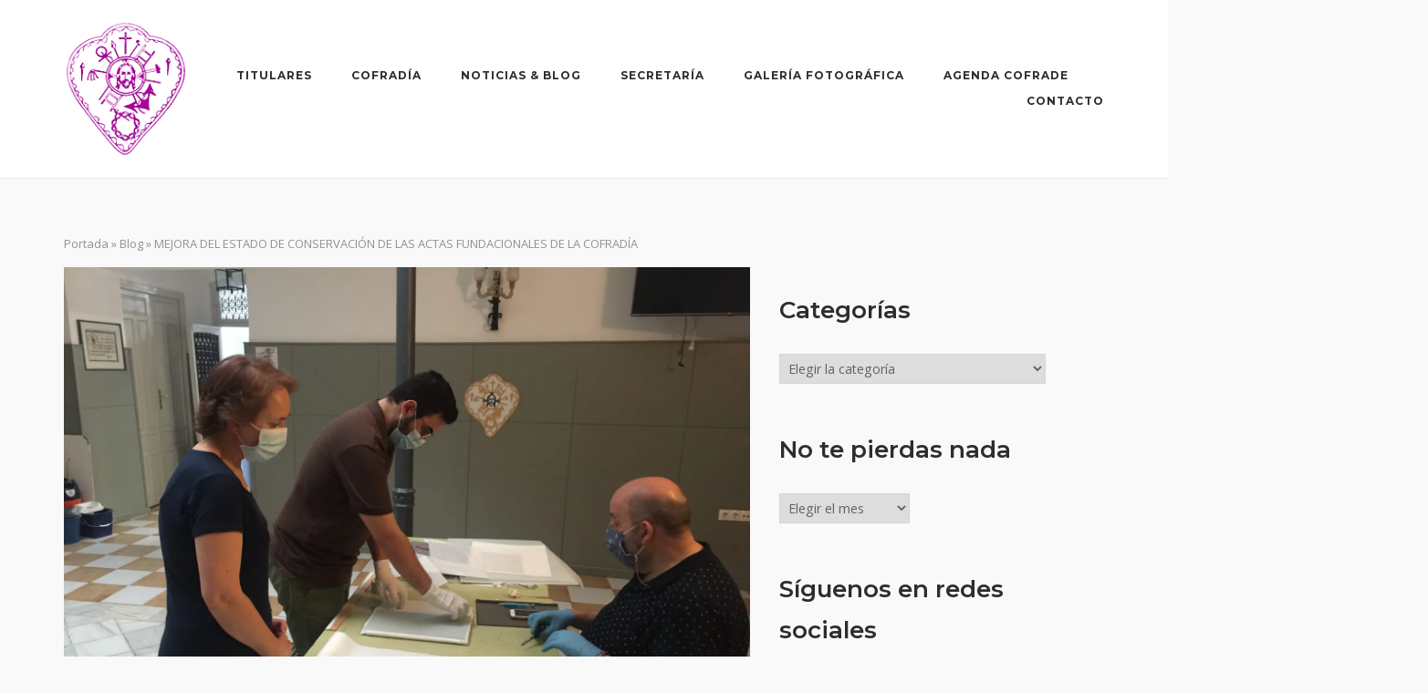

--- FILE ---
content_type: text/html; charset=UTF-8
request_url: http://jesusnazarenoubeda.es/mejora-del-estado-de-conservacion-de-las-actas-fundacionales-de-la-cofradia/
body_size: 23056
content:
<!DOCTYPE html>
<html lang="es">
<head>
	<meta charset="UTF-8">
	<link rel="profile" href="https://gmpg.org/xfn/11">

	<meta name='robots' content='index, follow, max-image-preview:large, max-snippet:-1, max-video-preview:-1' />

	<!-- This site is optimized with the Yoast SEO plugin v20.12 - https://yoast.com/wordpress/plugins/seo/ -->
	<title>MEJORA DEL ESTADO DE CONSERVACIÓN DE LAS ACTAS FUNDACIONALES DE LA COFRADÍA - Jesús Nazareno</title>
	<link rel="canonical" href="http://jesusnazarenoubeda.es/mejora-del-estado-de-conservacion-de-las-actas-fundacionales-de-la-cofradia/" />
	<meta property="og:locale" content="es_ES" />
	<meta property="og:type" content="article" />
	<meta property="og:title" content="MEJORA DEL ESTADO DE CONSERVACIÓN DE LAS ACTAS FUNDACIONALES DE LA COFRADÍA - Jesús Nazareno" />
	<meta property="og:description" content="Con gran alegría queremos poner en conocimiento de cofrades y devotos que durante el mes de agosto se ha procedido a la mejora del estado de conservación de las actas fundacionales de nuestra cofradía. Es sabido por todos que la actual Junta Directiva tiene especial interés en velar para que el patrimonio de la cofradía [&hellip;]" />
	<meta property="og:url" content="http://jesusnazarenoubeda.es/mejora-del-estado-de-conservacion-de-las-actas-fundacionales-de-la-cofradia/" />
	<meta property="og:site_name" content="Jesús Nazareno" />
	<meta property="article:publisher" content="https://www.facebook.com/cofradiadejesus.ubeda/" />
	<meta property="article:published_time" content="2020-09-21T11:55:24+00:00" />
	<meta property="article:modified_time" content="2020-09-21T14:31:48+00:00" />
	<meta property="og:image" content="https://i0.wp.com/jesusnazarenoubeda.es/wp-content/uploads/2020/09/IMG_3015-scaled.jpg?fit=2560%2C1920" />
	<meta property="og:image:width" content="2560" />
	<meta property="og:image:height" content="1920" />
	<meta property="og:image:type" content="image/jpeg" />
	<meta name="author" content="Administrador" />
	<meta name="twitter:card" content="summary_large_image" />
	<meta name="twitter:creator" content="@home" />
	<meta name="twitter:site" content="@home" />
	<meta name="twitter:label1" content="Escrito por" />
	<meta name="twitter:data1" content="Administrador" />
	<meta name="twitter:label2" content="Tiempo de lectura" />
	<meta name="twitter:data2" content="1 minuto" />
	<script type="application/ld+json" class="yoast-schema-graph">{"@context":"https://schema.org","@graph":[{"@type":"Article","@id":"http://jesusnazarenoubeda.es/mejora-del-estado-de-conservacion-de-las-actas-fundacionales-de-la-cofradia/#article","isPartOf":{"@id":"http://jesusnazarenoubeda.es/mejora-del-estado-de-conservacion-de-las-actas-fundacionales-de-la-cofradia/"},"author":{"name":"Administrador","@id":"https://jesusnazarenoubeda.es/#/schema/person/e46133679aa04248040df6c48fa34563"},"headline":"MEJORA DEL ESTADO DE CONSERVACIÓN DE LAS ACTAS FUNDACIONALES DE LA COFRADÍA","datePublished":"2020-09-21T11:55:24+00:00","dateModified":"2020-09-21T14:31:48+00:00","mainEntityOfPage":{"@id":"http://jesusnazarenoubeda.es/mejora-del-estado-de-conservacion-de-las-actas-fundacionales-de-la-cofradia/"},"wordCount":259,"publisher":{"@id":"https://jesusnazarenoubeda.es/#organization"},"image":{"@id":"http://jesusnazarenoubeda.es/mejora-del-estado-de-conservacion-de-las-actas-fundacionales-de-la-cofradia/#primaryimage"},"thumbnailUrl":"https://i0.wp.com/jesusnazarenoubeda.es/wp-content/uploads/2020/09/IMG_3015-scaled.jpg?fit=2560%2C1920","articleSection":["Noticias"],"inLanguage":"es"},{"@type":"WebPage","@id":"http://jesusnazarenoubeda.es/mejora-del-estado-de-conservacion-de-las-actas-fundacionales-de-la-cofradia/","url":"http://jesusnazarenoubeda.es/mejora-del-estado-de-conservacion-de-las-actas-fundacionales-de-la-cofradia/","name":"MEJORA DEL ESTADO DE CONSERVACIÓN DE LAS ACTAS FUNDACIONALES DE LA COFRADÍA - Jesús Nazareno","isPartOf":{"@id":"https://jesusnazarenoubeda.es/#website"},"primaryImageOfPage":{"@id":"http://jesusnazarenoubeda.es/mejora-del-estado-de-conservacion-de-las-actas-fundacionales-de-la-cofradia/#primaryimage"},"image":{"@id":"http://jesusnazarenoubeda.es/mejora-del-estado-de-conservacion-de-las-actas-fundacionales-de-la-cofradia/#primaryimage"},"thumbnailUrl":"https://i0.wp.com/jesusnazarenoubeda.es/wp-content/uploads/2020/09/IMG_3015-scaled.jpg?fit=2560%2C1920","datePublished":"2020-09-21T11:55:24+00:00","dateModified":"2020-09-21T14:31:48+00:00","breadcrumb":{"@id":"http://jesusnazarenoubeda.es/mejora-del-estado-de-conservacion-de-las-actas-fundacionales-de-la-cofradia/#breadcrumb"},"inLanguage":"es","potentialAction":[{"@type":"ReadAction","target":["http://jesusnazarenoubeda.es/mejora-del-estado-de-conservacion-de-las-actas-fundacionales-de-la-cofradia/"]}]},{"@type":"ImageObject","inLanguage":"es","@id":"http://jesusnazarenoubeda.es/mejora-del-estado-de-conservacion-de-las-actas-fundacionales-de-la-cofradia/#primaryimage","url":"https://i0.wp.com/jesusnazarenoubeda.es/wp-content/uploads/2020/09/IMG_3015-scaled.jpg?fit=2560%2C1920","contentUrl":"https://i0.wp.com/jesusnazarenoubeda.es/wp-content/uploads/2020/09/IMG_3015-scaled.jpg?fit=2560%2C1920","width":2560,"height":1920},{"@type":"BreadcrumbList","@id":"http://jesusnazarenoubeda.es/mejora-del-estado-de-conservacion-de-las-actas-fundacionales-de-la-cofradia/#breadcrumb","itemListElement":[{"@type":"ListItem","position":1,"name":"Portada","item":"https://jesusnazarenoubeda.es/"},{"@type":"ListItem","position":2,"name":"Blog","item":"http://jesusnazarenoubeda.es/blog/"},{"@type":"ListItem","position":3,"name":"MEJORA DEL ESTADO DE CONSERVACIÓN DE LAS ACTAS FUNDACIONALES DE LA COFRADÍA"}]},{"@type":"WebSite","@id":"https://jesusnazarenoubeda.es/#website","url":"https://jesusnazarenoubeda.es/","name":"Jesús Nazareno","description":"Cofradía Jesús Nazareno Úbeda","publisher":{"@id":"https://jesusnazarenoubeda.es/#organization"},"potentialAction":[{"@type":"SearchAction","target":{"@type":"EntryPoint","urlTemplate":"https://jesusnazarenoubeda.es/?s={search_term_string}"},"query-input":"required name=search_term_string"}],"inLanguage":"es"},{"@type":"Organization","@id":"https://jesusnazarenoubeda.es/#organization","name":"Jesús Nazareno","url":"https://jesusnazarenoubeda.es/","logo":{"@type":"ImageObject","inLanguage":"es","@id":"https://jesusnazarenoubeda.es/#/schema/logo/image/","url":"https://i0.wp.com/jesusnazarenoubeda.es/wp-content/uploads/2021/11/cropped-escudo-sin-fondo-1.png?fit=142%2C153","contentUrl":"https://i0.wp.com/jesusnazarenoubeda.es/wp-content/uploads/2021/11/cropped-escudo-sin-fondo-1.png?fit=142%2C153","width":142,"height":153,"caption":"Jesús Nazareno"},"image":{"@id":"https://jesusnazarenoubeda.es/#/schema/logo/image/"},"sameAs":["https://www.facebook.com/cofradiadejesus.ubeda/","https://twitter.com/home"]},{"@type":"Person","@id":"https://jesusnazarenoubeda.es/#/schema/person/e46133679aa04248040df6c48fa34563","name":"Administrador","url":"http://jesusnazarenoubeda.es/author/penitente/"}]}</script>
	<!-- / Yoast SEO plugin. -->


<link rel='dns-prefetch' href='//platform-api.sharethis.com' />
<link rel='dns-prefetch' href='//stats.wp.com' />
<link rel='dns-prefetch' href='//fonts.googleapis.com' />
<link rel='dns-prefetch' href='//v0.wordpress.com' />
<link rel='dns-prefetch' href='//widgets.wp.com' />
<link rel='dns-prefetch' href='//s0.wp.com' />
<link rel='dns-prefetch' href='//0.gravatar.com' />
<link rel='dns-prefetch' href='//1.gravatar.com' />
<link rel='dns-prefetch' href='//2.gravatar.com' />
<link rel='dns-prefetch' href='//i0.wp.com' />
<link rel="alternate" type="application/rss+xml" title="Jesús Nazareno &raquo; Feed" href="http://jesusnazarenoubeda.es/feed/" />
<link rel="alternate" type="application/rss+xml" title="Jesús Nazareno &raquo; Feed de los comentarios" href="http://jesusnazarenoubeda.es/comments/feed/" />
<link rel="alternate" type="text/calendar" title="Jesús Nazareno &raquo; iCal Feed" href="http://jesusnazarenoubeda.es/events/?ical=1" />
<script type="text/javascript">
/* <![CDATA[ */
window._wpemojiSettings = {"baseUrl":"https:\/\/s.w.org\/images\/core\/emoji\/14.0.0\/72x72\/","ext":".png","svgUrl":"https:\/\/s.w.org\/images\/core\/emoji\/14.0.0\/svg\/","svgExt":".svg","source":{"concatemoji":"http:\/\/jesusnazarenoubeda.es\/wp-includes\/js\/wp-emoji-release.min.js?ver=6.4.7"}};
/*! This file is auto-generated */
!function(i,n){var o,s,e;function c(e){try{var t={supportTests:e,timestamp:(new Date).valueOf()};sessionStorage.setItem(o,JSON.stringify(t))}catch(e){}}function p(e,t,n){e.clearRect(0,0,e.canvas.width,e.canvas.height),e.fillText(t,0,0);var t=new Uint32Array(e.getImageData(0,0,e.canvas.width,e.canvas.height).data),r=(e.clearRect(0,0,e.canvas.width,e.canvas.height),e.fillText(n,0,0),new Uint32Array(e.getImageData(0,0,e.canvas.width,e.canvas.height).data));return t.every(function(e,t){return e===r[t]})}function u(e,t,n){switch(t){case"flag":return n(e,"\ud83c\udff3\ufe0f\u200d\u26a7\ufe0f","\ud83c\udff3\ufe0f\u200b\u26a7\ufe0f")?!1:!n(e,"\ud83c\uddfa\ud83c\uddf3","\ud83c\uddfa\u200b\ud83c\uddf3")&&!n(e,"\ud83c\udff4\udb40\udc67\udb40\udc62\udb40\udc65\udb40\udc6e\udb40\udc67\udb40\udc7f","\ud83c\udff4\u200b\udb40\udc67\u200b\udb40\udc62\u200b\udb40\udc65\u200b\udb40\udc6e\u200b\udb40\udc67\u200b\udb40\udc7f");case"emoji":return!n(e,"\ud83e\udef1\ud83c\udffb\u200d\ud83e\udef2\ud83c\udfff","\ud83e\udef1\ud83c\udffb\u200b\ud83e\udef2\ud83c\udfff")}return!1}function f(e,t,n){var r="undefined"!=typeof WorkerGlobalScope&&self instanceof WorkerGlobalScope?new OffscreenCanvas(300,150):i.createElement("canvas"),a=r.getContext("2d",{willReadFrequently:!0}),o=(a.textBaseline="top",a.font="600 32px Arial",{});return e.forEach(function(e){o[e]=t(a,e,n)}),o}function t(e){var t=i.createElement("script");t.src=e,t.defer=!0,i.head.appendChild(t)}"undefined"!=typeof Promise&&(o="wpEmojiSettingsSupports",s=["flag","emoji"],n.supports={everything:!0,everythingExceptFlag:!0},e=new Promise(function(e){i.addEventListener("DOMContentLoaded",e,{once:!0})}),new Promise(function(t){var n=function(){try{var e=JSON.parse(sessionStorage.getItem(o));if("object"==typeof e&&"number"==typeof e.timestamp&&(new Date).valueOf()<e.timestamp+604800&&"object"==typeof e.supportTests)return e.supportTests}catch(e){}return null}();if(!n){if("undefined"!=typeof Worker&&"undefined"!=typeof OffscreenCanvas&&"undefined"!=typeof URL&&URL.createObjectURL&&"undefined"!=typeof Blob)try{var e="postMessage("+f.toString()+"("+[JSON.stringify(s),u.toString(),p.toString()].join(",")+"));",r=new Blob([e],{type:"text/javascript"}),a=new Worker(URL.createObjectURL(r),{name:"wpTestEmojiSupports"});return void(a.onmessage=function(e){c(n=e.data),a.terminate(),t(n)})}catch(e){}c(n=f(s,u,p))}t(n)}).then(function(e){for(var t in e)n.supports[t]=e[t],n.supports.everything=n.supports.everything&&n.supports[t],"flag"!==t&&(n.supports.everythingExceptFlag=n.supports.everythingExceptFlag&&n.supports[t]);n.supports.everythingExceptFlag=n.supports.everythingExceptFlag&&!n.supports.flag,n.DOMReady=!1,n.readyCallback=function(){n.DOMReady=!0}}).then(function(){return e}).then(function(){var e;n.supports.everything||(n.readyCallback(),(e=n.source||{}).concatemoji?t(e.concatemoji):e.wpemoji&&e.twemoji&&(t(e.twemoji),t(e.wpemoji)))}))}((window,document),window._wpemojiSettings);
/* ]]> */
</script>
<style id='wp-emoji-styles-inline-css' type='text/css'>

	img.wp-smiley, img.emoji {
		display: inline !important;
		border: none !important;
		box-shadow: none !important;
		height: 1em !important;
		width: 1em !important;
		margin: 0 0.07em !important;
		vertical-align: -0.1em !important;
		background: none !important;
		padding: 0 !important;
	}
</style>
<link rel='stylesheet' id='wp-block-library-css' href='http://jesusnazarenoubeda.es/wp-includes/css/dist/block-library/style.min.css?ver=6.4.7' type='text/css' media='all' />
<style id='wp-block-library-inline-css' type='text/css'>
.has-text-align-justify{text-align:justify;}
</style>
<link rel='stylesheet' id='uji_countdown-uji-style-css-css' href='http://jesusnazarenoubeda.es/wp-content/plugins/uji-countdown/dist/style-ujicount.css' type='text/css' media='all' />
<link rel='stylesheet' id='jetpack-videopress-video-block-view-css' href='http://jesusnazarenoubeda.es/wp-content/plugins/jetpack/jetpack_vendor/automattic/jetpack-videopress/build/block-editor/blocks/video/view.css?minify=false&#038;ver=34ae973733627b74a14e' type='text/css' media='all' />
<link rel='stylesheet' id='mediaelement-css' href='http://jesusnazarenoubeda.es/wp-includes/js/mediaelement/mediaelementplayer-legacy.min.css?ver=4.2.17' type='text/css' media='all' />
<link rel='stylesheet' id='wp-mediaelement-css' href='http://jesusnazarenoubeda.es/wp-includes/js/mediaelement/wp-mediaelement.min.css?ver=6.4.7' type='text/css' media='all' />
<style id='classic-theme-styles-inline-css' type='text/css'>
/*! This file is auto-generated */
.wp-block-button__link{color:#fff;background-color:#32373c;border-radius:9999px;box-shadow:none;text-decoration:none;padding:calc(.667em + 2px) calc(1.333em + 2px);font-size:1.125em}.wp-block-file__button{background:#32373c;color:#fff;text-decoration:none}
</style>
<style id='global-styles-inline-css' type='text/css'>
body{--wp--preset--color--black: #000000;--wp--preset--color--cyan-bluish-gray: #abb8c3;--wp--preset--color--white: #ffffff;--wp--preset--color--pale-pink: #f78da7;--wp--preset--color--vivid-red: #cf2e2e;--wp--preset--color--luminous-vivid-orange: #ff6900;--wp--preset--color--luminous-vivid-amber: #fcb900;--wp--preset--color--light-green-cyan: #7bdcb5;--wp--preset--color--vivid-green-cyan: #00d084;--wp--preset--color--pale-cyan-blue: #8ed1fc;--wp--preset--color--vivid-cyan-blue: #0693e3;--wp--preset--color--vivid-purple: #9b51e0;--wp--preset--gradient--vivid-cyan-blue-to-vivid-purple: linear-gradient(135deg,rgba(6,147,227,1) 0%,rgb(155,81,224) 100%);--wp--preset--gradient--light-green-cyan-to-vivid-green-cyan: linear-gradient(135deg,rgb(122,220,180) 0%,rgb(0,208,130) 100%);--wp--preset--gradient--luminous-vivid-amber-to-luminous-vivid-orange: linear-gradient(135deg,rgba(252,185,0,1) 0%,rgba(255,105,0,1) 100%);--wp--preset--gradient--luminous-vivid-orange-to-vivid-red: linear-gradient(135deg,rgba(255,105,0,1) 0%,rgb(207,46,46) 100%);--wp--preset--gradient--very-light-gray-to-cyan-bluish-gray: linear-gradient(135deg,rgb(238,238,238) 0%,rgb(169,184,195) 100%);--wp--preset--gradient--cool-to-warm-spectrum: linear-gradient(135deg,rgb(74,234,220) 0%,rgb(151,120,209) 20%,rgb(207,42,186) 40%,rgb(238,44,130) 60%,rgb(251,105,98) 80%,rgb(254,248,76) 100%);--wp--preset--gradient--blush-light-purple: linear-gradient(135deg,rgb(255,206,236) 0%,rgb(152,150,240) 100%);--wp--preset--gradient--blush-bordeaux: linear-gradient(135deg,rgb(254,205,165) 0%,rgb(254,45,45) 50%,rgb(107,0,62) 100%);--wp--preset--gradient--luminous-dusk: linear-gradient(135deg,rgb(255,203,112) 0%,rgb(199,81,192) 50%,rgb(65,88,208) 100%);--wp--preset--gradient--pale-ocean: linear-gradient(135deg,rgb(255,245,203) 0%,rgb(182,227,212) 50%,rgb(51,167,181) 100%);--wp--preset--gradient--electric-grass: linear-gradient(135deg,rgb(202,248,128) 0%,rgb(113,206,126) 100%);--wp--preset--gradient--midnight: linear-gradient(135deg,rgb(2,3,129) 0%,rgb(40,116,252) 100%);--wp--preset--font-size--small: 13px;--wp--preset--font-size--medium: 20px;--wp--preset--font-size--large: 36px;--wp--preset--font-size--x-large: 42px;--wp--preset--spacing--20: 0.44rem;--wp--preset--spacing--30: 0.67rem;--wp--preset--spacing--40: 1rem;--wp--preset--spacing--50: 1.5rem;--wp--preset--spacing--60: 2.25rem;--wp--preset--spacing--70: 3.38rem;--wp--preset--spacing--80: 5.06rem;--wp--preset--shadow--natural: 6px 6px 9px rgba(0, 0, 0, 0.2);--wp--preset--shadow--deep: 12px 12px 50px rgba(0, 0, 0, 0.4);--wp--preset--shadow--sharp: 6px 6px 0px rgba(0, 0, 0, 0.2);--wp--preset--shadow--outlined: 6px 6px 0px -3px rgba(255, 255, 255, 1), 6px 6px rgba(0, 0, 0, 1);--wp--preset--shadow--crisp: 6px 6px 0px rgba(0, 0, 0, 1);}:where(.is-layout-flex){gap: 0.5em;}:where(.is-layout-grid){gap: 0.5em;}body .is-layout-flow > .alignleft{float: left;margin-inline-start: 0;margin-inline-end: 2em;}body .is-layout-flow > .alignright{float: right;margin-inline-start: 2em;margin-inline-end: 0;}body .is-layout-flow > .aligncenter{margin-left: auto !important;margin-right: auto !important;}body .is-layout-constrained > .alignleft{float: left;margin-inline-start: 0;margin-inline-end: 2em;}body .is-layout-constrained > .alignright{float: right;margin-inline-start: 2em;margin-inline-end: 0;}body .is-layout-constrained > .aligncenter{margin-left: auto !important;margin-right: auto !important;}body .is-layout-constrained > :where(:not(.alignleft):not(.alignright):not(.alignfull)){max-width: var(--wp--style--global--content-size);margin-left: auto !important;margin-right: auto !important;}body .is-layout-constrained > .alignwide{max-width: var(--wp--style--global--wide-size);}body .is-layout-flex{display: flex;}body .is-layout-flex{flex-wrap: wrap;align-items: center;}body .is-layout-flex > *{margin: 0;}body .is-layout-grid{display: grid;}body .is-layout-grid > *{margin: 0;}:where(.wp-block-columns.is-layout-flex){gap: 2em;}:where(.wp-block-columns.is-layout-grid){gap: 2em;}:where(.wp-block-post-template.is-layout-flex){gap: 1.25em;}:where(.wp-block-post-template.is-layout-grid){gap: 1.25em;}.has-black-color{color: var(--wp--preset--color--black) !important;}.has-cyan-bluish-gray-color{color: var(--wp--preset--color--cyan-bluish-gray) !important;}.has-white-color{color: var(--wp--preset--color--white) !important;}.has-pale-pink-color{color: var(--wp--preset--color--pale-pink) !important;}.has-vivid-red-color{color: var(--wp--preset--color--vivid-red) !important;}.has-luminous-vivid-orange-color{color: var(--wp--preset--color--luminous-vivid-orange) !important;}.has-luminous-vivid-amber-color{color: var(--wp--preset--color--luminous-vivid-amber) !important;}.has-light-green-cyan-color{color: var(--wp--preset--color--light-green-cyan) !important;}.has-vivid-green-cyan-color{color: var(--wp--preset--color--vivid-green-cyan) !important;}.has-pale-cyan-blue-color{color: var(--wp--preset--color--pale-cyan-blue) !important;}.has-vivid-cyan-blue-color{color: var(--wp--preset--color--vivid-cyan-blue) !important;}.has-vivid-purple-color{color: var(--wp--preset--color--vivid-purple) !important;}.has-black-background-color{background-color: var(--wp--preset--color--black) !important;}.has-cyan-bluish-gray-background-color{background-color: var(--wp--preset--color--cyan-bluish-gray) !important;}.has-white-background-color{background-color: var(--wp--preset--color--white) !important;}.has-pale-pink-background-color{background-color: var(--wp--preset--color--pale-pink) !important;}.has-vivid-red-background-color{background-color: var(--wp--preset--color--vivid-red) !important;}.has-luminous-vivid-orange-background-color{background-color: var(--wp--preset--color--luminous-vivid-orange) !important;}.has-luminous-vivid-amber-background-color{background-color: var(--wp--preset--color--luminous-vivid-amber) !important;}.has-light-green-cyan-background-color{background-color: var(--wp--preset--color--light-green-cyan) !important;}.has-vivid-green-cyan-background-color{background-color: var(--wp--preset--color--vivid-green-cyan) !important;}.has-pale-cyan-blue-background-color{background-color: var(--wp--preset--color--pale-cyan-blue) !important;}.has-vivid-cyan-blue-background-color{background-color: var(--wp--preset--color--vivid-cyan-blue) !important;}.has-vivid-purple-background-color{background-color: var(--wp--preset--color--vivid-purple) !important;}.has-black-border-color{border-color: var(--wp--preset--color--black) !important;}.has-cyan-bluish-gray-border-color{border-color: var(--wp--preset--color--cyan-bluish-gray) !important;}.has-white-border-color{border-color: var(--wp--preset--color--white) !important;}.has-pale-pink-border-color{border-color: var(--wp--preset--color--pale-pink) !important;}.has-vivid-red-border-color{border-color: var(--wp--preset--color--vivid-red) !important;}.has-luminous-vivid-orange-border-color{border-color: var(--wp--preset--color--luminous-vivid-orange) !important;}.has-luminous-vivid-amber-border-color{border-color: var(--wp--preset--color--luminous-vivid-amber) !important;}.has-light-green-cyan-border-color{border-color: var(--wp--preset--color--light-green-cyan) !important;}.has-vivid-green-cyan-border-color{border-color: var(--wp--preset--color--vivid-green-cyan) !important;}.has-pale-cyan-blue-border-color{border-color: var(--wp--preset--color--pale-cyan-blue) !important;}.has-vivid-cyan-blue-border-color{border-color: var(--wp--preset--color--vivid-cyan-blue) !important;}.has-vivid-purple-border-color{border-color: var(--wp--preset--color--vivid-purple) !important;}.has-vivid-cyan-blue-to-vivid-purple-gradient-background{background: var(--wp--preset--gradient--vivid-cyan-blue-to-vivid-purple) !important;}.has-light-green-cyan-to-vivid-green-cyan-gradient-background{background: var(--wp--preset--gradient--light-green-cyan-to-vivid-green-cyan) !important;}.has-luminous-vivid-amber-to-luminous-vivid-orange-gradient-background{background: var(--wp--preset--gradient--luminous-vivid-amber-to-luminous-vivid-orange) !important;}.has-luminous-vivid-orange-to-vivid-red-gradient-background{background: var(--wp--preset--gradient--luminous-vivid-orange-to-vivid-red) !important;}.has-very-light-gray-to-cyan-bluish-gray-gradient-background{background: var(--wp--preset--gradient--very-light-gray-to-cyan-bluish-gray) !important;}.has-cool-to-warm-spectrum-gradient-background{background: var(--wp--preset--gradient--cool-to-warm-spectrum) !important;}.has-blush-light-purple-gradient-background{background: var(--wp--preset--gradient--blush-light-purple) !important;}.has-blush-bordeaux-gradient-background{background: var(--wp--preset--gradient--blush-bordeaux) !important;}.has-luminous-dusk-gradient-background{background: var(--wp--preset--gradient--luminous-dusk) !important;}.has-pale-ocean-gradient-background{background: var(--wp--preset--gradient--pale-ocean) !important;}.has-electric-grass-gradient-background{background: var(--wp--preset--gradient--electric-grass) !important;}.has-midnight-gradient-background{background: var(--wp--preset--gradient--midnight) !important;}.has-small-font-size{font-size: var(--wp--preset--font-size--small) !important;}.has-medium-font-size{font-size: var(--wp--preset--font-size--medium) !important;}.has-large-font-size{font-size: var(--wp--preset--font-size--large) !important;}.has-x-large-font-size{font-size: var(--wp--preset--font-size--x-large) !important;}
.wp-block-navigation a:where(:not(.wp-element-button)){color: inherit;}
:where(.wp-block-post-template.is-layout-flex){gap: 1.25em;}:where(.wp-block-post-template.is-layout-grid){gap: 1.25em;}
:where(.wp-block-columns.is-layout-flex){gap: 2em;}:where(.wp-block-columns.is-layout-grid){gap: 2em;}
.wp-block-pullquote{font-size: 1.5em;line-height: 1.6;}
</style>
<link rel='stylesheet' id='contact-form-7-css' href='http://jesusnazarenoubeda.es/wp-content/plugins/contact-form-7/includes/css/styles.css?ver=5.7.7' type='text/css' media='all' />
<link rel='stylesheet' id='sow-social-media-buttons-atom-a1198d4ba6b2-css' href='http://jesusnazarenoubeda.es/wp-content/uploads/siteorigin-widgets/sow-social-media-buttons-atom-a1198d4ba6b2.css?ver=6.4.7' type='text/css' media='all' />
<link rel='stylesheet' id='iw-defaults-css' href='http://jesusnazarenoubeda.es/wp-content/plugins/widgets-for-siteorigin/inc/../css/defaults.css?ver=1.4.7' type='text/css' media='all' />
<link rel='stylesheet' id='siteorigin-corp-style-css' href='http://jesusnazarenoubeda.es/wp-content/themes/siteorigin-corp/style.min.css?ver=1.20.2' type='text/css' media='all' />
<link rel='stylesheet' id='siteorigin-corp-icons-css' href='http://jesusnazarenoubeda.es/wp-content/themes/siteorigin-corp/css/siteorigin-corp-icons.min.css?ver=.min' type='text/css' media='all' />
<link rel='stylesheet' id='siteorigin-google-web-fonts-css' href='https://fonts.googleapis.com/css?family=Montserrat%3A600%2C500%2C700%7COpen+Sans%3A400%2C300%2C500%2C600&#038;ver=6.4.7#038;subset&#038;display=block' type='text/css' media='all' />
<link rel='stylesheet' id='simcal-qtip-css' href='http://jesusnazarenoubeda.es/wp-content/plugins/google-calendar-events/assets/css/vendor/jquery.qtip.min.css?ver=3.2.1' type='text/css' media='all' />
<link rel='stylesheet' id='simcal-default-calendar-grid-css' href='http://jesusnazarenoubeda.es/wp-content/plugins/google-calendar-events/assets/css/default-calendar-grid.min.css?ver=3.2.1' type='text/css' media='all' />
<link rel='stylesheet' id='simcal-default-calendar-list-css' href='http://jesusnazarenoubeda.es/wp-content/plugins/google-calendar-events/assets/css/default-calendar-list.min.css?ver=3.2.1' type='text/css' media='all' />
<link rel='stylesheet' id='social-logos-css' href='http://jesusnazarenoubeda.es/wp-content/plugins/jetpack/_inc/social-logos/social-logos.min.css?ver=12.4.1' type='text/css' media='all' />
<link rel='stylesheet' id='jetpack_css-css' href='http://jesusnazarenoubeda.es/wp-content/plugins/jetpack/css/jetpack.css?ver=12.4.1' type='text/css' media='all' />
<script type="text/javascript" id="jetpack_related-posts-js-extra">
/* <![CDATA[ */
var related_posts_js_options = {"post_heading":"h4"};
/* ]]> */
</script>
<script type="text/javascript" src="http://jesusnazarenoubeda.es/wp-content/plugins/jetpack/_inc/build/related-posts/related-posts.min.js?ver=20211209" id="jetpack_related-posts-js"></script>
<script type="text/javascript" src="http://jesusnazarenoubeda.es/wp-includes/js/jquery/jquery.min.js?ver=3.7.1" id="jquery-core-js"></script>
<script type="text/javascript" src="http://jesusnazarenoubeda.es/wp-includes/js/jquery/jquery-migrate.min.js?ver=3.4.1" id="jquery-migrate-js"></script>
<script type="text/javascript" src="//platform-api.sharethis.com/js/sharethis.js#source=googleanalytics-wordpress#product=ga&amp;property=5ee4d840cb286400128e81cf" id="googleanalytics-platform-sharethis-js"></script>
<link rel="https://api.w.org/" href="http://jesusnazarenoubeda.es/wp-json/" /><link rel="alternate" type="application/json" href="http://jesusnazarenoubeda.es/wp-json/wp/v2/posts/1887" /><link rel="EditURI" type="application/rsd+xml" title="RSD" href="http://jesusnazarenoubeda.es/xmlrpc.php?rsd" />
<meta name="generator" content="WordPress 6.4.7" />
<link rel='shortlink' href='https://wp.me/p9Kfry-ur' />
<link rel="alternate" type="application/json+oembed" href="http://jesusnazarenoubeda.es/wp-json/oembed/1.0/embed?url=http%3A%2F%2Fjesusnazarenoubeda.es%2Fmejora-del-estado-de-conservacion-de-las-actas-fundacionales-de-la-cofradia%2F" />
<link rel="alternate" type="text/xml+oembed" href="http://jesusnazarenoubeda.es/wp-json/oembed/1.0/embed?url=http%3A%2F%2Fjesusnazarenoubeda.es%2Fmejora-del-estado-de-conservacion-de-las-actas-fundacionales-de-la-cofradia%2F&#038;format=xml" />
<meta name="cdp-version" content="1.4.7" /><meta name="tec-api-version" content="v1"><meta name="tec-api-origin" content="http://jesusnazarenoubeda.es"><link rel="alternate" href="http://jesusnazarenoubeda.es/wp-json/tribe/events/v1/" />	<style>img#wpstats{display:none}</style>
			<meta name="viewport" content="width=device-width, initial-scale=1">
<script>
(function() {
	(function (i, s, o, g, r, a, m) {
		i['GoogleAnalyticsObject'] = r;
		i[r] = i[r] || function () {
				(i[r].q = i[r].q || []).push(arguments)
			}, i[r].l = 1 * new Date();
		a = s.createElement(o),
			m = s.getElementsByTagName(o)[0];
		a.async = 1;
		a.src = g;
		m.parentNode.insertBefore(a, m)
	})(window, document, 'script', 'https://google-analytics.com/analytics.js', 'ga');

	ga('create', 'UA-74751877-1', 'auto');
			ga('send', 'pageview');
	})();
</script>
				<style type="text/css" id="siteorigin-corp-settings-custom" data-siteorigin-settings="true">
					.link-underline.main-navigation ul .sub-menu li:first-of-type { border-top: 2px solid #8e0087; } .link-underline.main-navigation ul .children li:first-of-type { border-top: 2px solid #8e0087; }     [class*=overlap] .main-navigation:not(.link-underline) div > ul:not(.cart_list) > li:hover > a { color: #8e0087; } .link-underline.main-navigation div > ul:not(.cart_list) > li:hover > a { border-color: #8e0087; } .main-navigation:not(.link-underline) div > ul:not(.cart_list) > li:hover > a { color: #8e0087; } .main-navigation div > ul:not(.cart_list) > li.current > a,.main-navigation div > ul:not(.cart_list) > li.current_page_item > a,.main-navigation div > ul:not(.cart_list) > li.current-menu-item > a,.main-navigation div > ul:not(.cart_list) > li.current_page_ancestor > a,.main-navigation div > ul:not(.cart_list) > li.current-menu-ancestor > a { border-color: #8e0087; } .main-navigation:not(.link-underline) div > ul:not(.cart_list) > li.current > a,.main-navigation:not(.link-underline) div > ul:not(.cart_list) > li.current_page_item > a,.main-navigation:not(.link-underline) div > ul:not(.cart_list) > li.current-menu-item > a,.main-navigation:not(.link-underline) div > ul:not(.cart_list) > li.current_page_ancestor > a,.main-navigation:not(.link-underline) div > ul:not(.cart_list) > li.current-menu-ancestor > a { color: #8e0087; } [class*=overlap] .main-navigation:not(.link-underline) div > ul:not(.cart_list) > li.current > a,[class*=overlap] .main-navigation:not(.link-underline) div > ul:not(.cart_list) > li.current_page_item > a,[class*=overlap] .main-navigation:not(.link-underline) div > ul:not(.cart_list) > li.current-menu-item > a,[class*=overlap] .main-navigation:not(.link-underline) div > ul:not(.cart_list) > li.current_page_ancestor > a,[class*=overlap] .main-navigation:not(.link-underline) div > ul:not(.cart_list) > li.current-menu-ancestor > a { color: #8e0087; }                                                                            @media (max-width: 768px) { #masthead .search-toggle { margin: 0 20px 0 0; } .site-header .shopping-cart { margin: 0 37px 0 0; } #masthead #mobile-menu-button { display: inline-block; } #masthead .main-navigation:not(.mega-menu) ul:not(.shopping-cart) { display: none; } #masthead .main-navigation .search-icon { display: none; } .site-header.centered .site-branding { margin: 0; padding-right: 20px; text-align: left; } .centered.site-header .site-header-inner { flex-direction: row; } .site-header.centered .main-navigation { text-align: left; } } @media (min-width: 769px) { #masthead #mobile-navigation { display: none; } }				</style>
				</head>

<body class="post-template-default single single-post postid-1887 single-format-standard wp-custom-logo tribe-no-js page-template-siteorigin-corp css3-animations no-js page-layout-default sidebar no-topbar">

<div id="page" class="site">
	<a class="skip-link screen-reader-text" href="#content">Saltar al contenido</a>

			<header id="masthead" class="site-header sticky mobile-menu"  >

			<div class="corp-container">

				<div class="site-header-inner">

					<div class="site-branding">
						<a href="http://jesusnazarenoubeda.es/" class="custom-logo-link" rel="home"><img width="142" height="153" src="https://i0.wp.com/jesusnazarenoubeda.es/wp-content/uploads/2021/11/cropped-escudo-sin-fondo-1.png?fit=142%2C153" class="custom-logo skip-lazy" alt="Jesús Nazareno" decoding="async" loading="eager" data-attachment-id="2193" data-permalink="http://jesusnazarenoubeda.es/cropped-escudo-sin-fondo-1-png/" data-orig-file="https://i0.wp.com/jesusnazarenoubeda.es/wp-content/uploads/2021/11/cropped-escudo-sin-fondo-1.png?fit=142%2C153" data-orig-size="142,153" data-comments-opened="0" data-image-meta="{&quot;aperture&quot;:&quot;0&quot;,&quot;credit&quot;:&quot;&quot;,&quot;camera&quot;:&quot;&quot;,&quot;caption&quot;:&quot;&quot;,&quot;created_timestamp&quot;:&quot;0&quot;,&quot;copyright&quot;:&quot;&quot;,&quot;focal_length&quot;:&quot;0&quot;,&quot;iso&quot;:&quot;0&quot;,&quot;shutter_speed&quot;:&quot;0&quot;,&quot;title&quot;:&quot;&quot;,&quot;orientation&quot;:&quot;0&quot;}" data-image-title="cropped-escudo-sin-fondo-1.png" data-image-description="&lt;p&gt;http://jesusnazarenoubeda.es/wp-content/uploads/2021/11/cropped-escudo-sin-fondo-1.png&lt;/p&gt;
" data-image-caption="" data-medium-file="https://i0.wp.com/jesusnazarenoubeda.es/wp-content/uploads/2021/11/cropped-escudo-sin-fondo-1.png?fit=142%2C153" data-large-file="https://i0.wp.com/jesusnazarenoubeda.es/wp-content/uploads/2021/11/cropped-escudo-sin-fondo-1.png?fit=142%2C153" /></a>											</div><!-- .site-branding -->

					
					
					<nav id="site-navigation" class="main-navigation link-underline ">

						<div class="menu-menu-principal-container"><ul id="primary-menu" class="menu"><li id="menu-item-2515" class="menu-item menu-item-type-post_type menu-item-object-page menu-item-2515"><a href="http://jesusnazarenoubeda.es/titulares/">Titulares</a></li>
<li id="menu-item-488" class="menu-item menu-item-type-custom menu-item-object-custom menu-item-has-children menu-item-488"><a>Cofradía</a>
<ul class="sub-menu">
	<li id="menu-item-28" class="menu-item menu-item-type-post_type menu-item-object-page menu-item-has-children menu-item-28"><a href="http://jesusnazarenoubeda.es/origenes-y-fundacion-oficial/">Historia</a>
	<ul class="sub-menu">
		<li id="menu-item-627" class="menu-item menu-item-type-post_type menu-item-object-post menu-item-627"><a href="http://jesusnazarenoubeda.es/de-isabel-gallega-a-javiera-leiva/">«DE ISABEL GALLEGA A JAVIERA LEIVA»</a></li>
		<li id="menu-item-27" class="menu-item menu-item-type-post_type menu-item-object-page menu-item-27"><a href="http://jesusnazarenoubeda.es/siglos-xvi-y-xvii/">Siglos XVI Y XVII</a></li>
		<li id="menu-item-26" class="menu-item menu-item-type-post_type menu-item-object-page menu-item-26"><a href="http://jesusnazarenoubeda.es/siglos-xviii-y-xix/">Siglos XVIII Y XIX</a></li>
		<li id="menu-item-25" class="menu-item menu-item-type-post_type menu-item-object-page menu-item-25"><a href="http://jesusnazarenoubeda.es/siglo-xx/">Siglo XX</a></li>
		<li id="menu-item-642" class="menu-item menu-item-type-post_type menu-item-object-page menu-item-has-children menu-item-642"><a href="http://jesusnazarenoubeda.es/centenario-juan-pasquau-guerrero/">CENTENARIO JUAN PASQUAU GUERRERO</a>
		<ul class="sub-menu">
			<li id="menu-item-648" class="menu-item menu-item-type-post_type menu-item-object-post menu-item-648"><a href="http://jesusnazarenoubeda.es/fechas-para-una-biografia-de-juan-pasquau/">FECHAS PARA UNA BIOGRAFÍA DE JUAN PASQUAU</a></li>
			<li id="menu-item-652" class="menu-item menu-item-type-post_type menu-item-object-post menu-item-652"><a href="http://jesusnazarenoubeda.es/juan-pasquau-ecos-de-su-ausencia-actualidad-de-sus-creencias/">JUAN PASQUAU: ECOS DE SU AUSENCIA, ACTUALIDAD DE SUS CREENCIAS</a></li>
			<li id="menu-item-662" class="menu-item menu-item-type-post_type menu-item-object-post menu-item-662"><a href="http://jesusnazarenoubeda.es/mi-padre-y-la-semana-santa-de-ubeda/">MI PADRE Y LA SEMANA SANTA DE ÚBEDA</a></li>
			<li id="menu-item-663" class="menu-item menu-item-type-post_type menu-item-object-post menu-item-663"><a href="http://jesusnazarenoubeda.es/juan-pasquau-actualidad-y-refugio/">JUAN PASQUAU: ACTUALIDAD Y REFUGIO</a></li>
			<li id="menu-item-667" class="menu-item menu-item-type-post_type menu-item-object-post menu-item-667"><a href="http://jesusnazarenoubeda.es/de-su-mano/">DE SU MANO</a></li>
			<li id="menu-item-681" class="menu-item menu-item-type-post_type menu-item-object-post menu-item-681"><a href="http://jesusnazarenoubeda.es/con-la-cruz-a-cuestas-de-ayer-a-hoy-reflexiones-sobre-la-fe-cristiana-en-la-vida-y-obra-de-juan-pasquau/">CON LA CRUZ A CUESTAS, DE AYER A HOY (Reflexiones sobre la fe cristiana en la vida y obra de Juan Pasquau)</a></li>
			<li id="menu-item-700" class="menu-item menu-item-type-post_type menu-item-object-post menu-item-700"><a href="http://jesusnazarenoubeda.es/galeria-fotografica-homenaje-d-juan-pasquau-guerrero/">GALERÍA FOTOGRÁFICA HOMENAJE D. JUAN PASQUAU GUERRERO</a></li>
		</ul>
</li>
	</ul>
</li>
</ul>
</li>
<li id="menu-item-2523" class="menu-item menu-item-type-post_type menu-item-object-page current_page_parent menu-item-2523"><a href="http://jesusnazarenoubeda.es/blog/">Noticias &#038; Blog</a></li>
<li id="menu-item-2494" class="menu-item menu-item-type-custom menu-item-object-custom menu-item-has-children menu-item-2494"><a>Secretaría</a>
<ul class="sub-menu">
	<li id="menu-item-2495" class="menu-item menu-item-type-post_type menu-item-object-page menu-item-2495"><a href="http://jesusnazarenoubeda.es/hazte-hermano/">Hazte Hermano</a></li>
</ul>
</li>
<li id="menu-item-90" class="menu-item menu-item-type-post_type menu-item-object-page menu-item-has-children menu-item-90"><a href="http://jesusnazarenoubeda.es/galeria/">Galería Fotográfica</a>
<ul class="sub-menu">
	<li id="menu-item-2028" class="menu-item menu-item-type-post_type menu-item-object-page menu-item-2028"><a href="http://jesusnazarenoubeda.es/novena-y-fiesta-principal-ano-2021/">NOVENA Y FIESTA PRINCIPAL AÑO 2021</a></li>
	<li id="menu-item-603" class="menu-item menu-item-type-post_type menu-item-object-post menu-item-603"><a href="http://jesusnazarenoubeda.es/la-pascua-de-resurreccion-viste-nuestra-capilla/">La Pascua de Resurrección viste nuestra Capilla</a></li>
	<li id="menu-item-621" class="menu-item menu-item-type-post_type menu-item-object-post menu-item-has-children menu-item-621"><a href="http://jesusnazarenoubeda.es/la-casa-de-jesus-recibe-al-via-luces-de-ls-cofradia-del-resucitado/">La Casa de Jesús recibe al Vía Lucis de la Cofradía del Resucitado</a>
	<ul class="sub-menu">
		<li id="menu-item-61" class="menu-item menu-item-type-post_type menu-item-object-page menu-item-61"><a href="http://jesusnazarenoubeda.es/junta-directiva/">Junta Directiva</a></li>
	</ul>
</li>
</ul>
</li>
<li id="menu-item-183" class="menu-item menu-item-type-post_type menu-item-object-page menu-item-has-children menu-item-183"><a href="http://jesusnazarenoubeda.es/agenda-cofrade/">Agenda Cofrade</a>
<ul class="sub-menu">
	<li id="menu-item-228" class="menu-item menu-item-type-post_type menu-item-object-tribe_events menu-item-228"><a href="http://jesusnazarenoubeda.es/event/misa-joven-ubeda/">Misas</a></li>
</ul>
</li>
<li id="menu-item-78" class="menu-item menu-item-type-post_type menu-item-object-page menu-item-78"><a href="http://jesusnazarenoubeda.es/contacto/">Contacto</a></li>
</ul></div>
						
						
													<a href="#menu" id="mobile-menu-button">
											<svg version="1.1" xmlns="http://www.w3.org/2000/svg" xmlns:xlink="http://www.w3.org/1999/xlink" width="27" height="32" viewBox="0 0 27 32">
				<path d="M27.429 24v2.286q0 0.464-0.339 0.804t-0.804 0.339h-25.143q-0.464 0-0.804-0.339t-0.339-0.804v-2.286q0-0.464 0.339-0.804t0.804-0.339h25.143q0.464 0 0.804 0.339t0.339 0.804zM27.429 14.857v2.286q0 0.464-0.339 0.804t-0.804 0.339h-25.143q-0.464 0-0.804-0.339t-0.339-0.804v-2.286q0-0.464 0.339-0.804t0.804-0.339h25.143q0.464 0 0.804 0.339t0.339 0.804zM27.429 5.714v2.286q0 0.464-0.339 0.804t-0.804 0.339h-25.143q-0.464 0-0.804-0.339t-0.339-0.804v-2.286q0-0.464 0.339-0.804t0.804-0.339h25.143q0.464 0 0.804 0.339t0.339 0.804z"></path>
			</svg>
										<span class="screen-reader-text">Menú</span>
							</a>
						
					</nav><!-- #site-navigation -->

					
				</div><!-- .site-header-inner -->

			</div><!-- .corp-container -->

		</header><!-- #masthead -->
	
	<div id="content" class="site-content">

		<div class="corp-container">

			<div id='yoast-breadcrumbs' class='breadcrumbs'><span><span><a href="https://jesusnazarenoubeda.es/">Portada</a></span> » <span><a href="http://jesusnazarenoubeda.es/blog/">Blog</a></span> » <span class="breadcrumb_last" aria-current="page">MEJORA DEL ESTADO DE CONSERVACIÓN DE LAS ACTAS FUNDACIONALES DE LA COFRADÍA</span></span></div>
	<div id="primary" class="content-area">
		<main id="main" class="site-main">

		
<article id="post-1887" class="post-1887 post type-post status-publish format-standard has-post-thumbnail hentry category-noticias">

	
						<div class="entry-thumbnail">
				<img width="2560" height="1920" src="http://jesusnazarenoubeda.es/wp-content/uploads/2020/09/IMG_3015-scaled.jpg" class="attachment-post-thumbnail size-post-thumbnail wp-post-image" alt="" decoding="async" fetchpriority="high" srcset="https://i0.wp.com/jesusnazarenoubeda.es/wp-content/uploads/2020/09/IMG_3015-scaled.jpg?w=2560 2560w, https://i0.wp.com/jesusnazarenoubeda.es/wp-content/uploads/2020/09/IMG_3015-scaled.jpg?resize=300%2C225 300w, https://i0.wp.com/jesusnazarenoubeda.es/wp-content/uploads/2020/09/IMG_3015-scaled.jpg?resize=1024%2C768 1024w, https://i0.wp.com/jesusnazarenoubeda.es/wp-content/uploads/2020/09/IMG_3015-scaled.jpg?resize=768%2C576 768w, https://i0.wp.com/jesusnazarenoubeda.es/wp-content/uploads/2020/09/IMG_3015-scaled.jpg?resize=1536%2C1152 1536w, https://i0.wp.com/jesusnazarenoubeda.es/wp-content/uploads/2020/09/IMG_3015-scaled.jpg?resize=2048%2C1536 2048w, https://i0.wp.com/jesusnazarenoubeda.es/wp-content/uploads/2020/09/IMG_3015-scaled.jpg?w=2280 2280w" sizes="(max-width: 2560px) 100vw, 2560px" data-attachment-id="1891" data-permalink="http://jesusnazarenoubeda.es/mejora-del-estado-de-conservacion-de-las-actas-fundacionales-de-la-cofradia/img_3015/" data-orig-file="https://i0.wp.com/jesusnazarenoubeda.es/wp-content/uploads/2020/09/IMG_3015-scaled.jpg?fit=2560%2C1920" data-orig-size="2560,1920" data-comments-opened="0" data-image-meta="{&quot;aperture&quot;:&quot;2.2&quot;,&quot;credit&quot;:&quot;&quot;,&quot;camera&quot;:&quot;iPhone 6 Plus&quot;,&quot;caption&quot;:&quot;&quot;,&quot;created_timestamp&quot;:&quot;1596054251&quot;,&quot;copyright&quot;:&quot;&quot;,&quot;focal_length&quot;:&quot;4.15&quot;,&quot;iso&quot;:&quot;125&quot;,&quot;shutter_speed&quot;:&quot;0.1&quot;,&quot;title&quot;:&quot;&quot;,&quot;orientation&quot;:&quot;1&quot;}" data-image-title="IMG_3015" data-image-description="" data-image-caption="" data-medium-file="https://i0.wp.com/jesusnazarenoubeda.es/wp-content/uploads/2020/09/IMG_3015-scaled.jpg?fit=300%2C225" data-large-file="https://i0.wp.com/jesusnazarenoubeda.es/wp-content/uploads/2020/09/IMG_3015-scaled.jpg?fit=1024%2C768" />			</div>
				

	<div class="corp-content-wrapper">
		
					<header class="entry-header">
				<h1 class="entry-title">MEJORA DEL ESTADO DE CONSERVACIÓN DE LAS ACTAS FUNDACIONALES DE LA COFRADÍA</h1>									<div class="entry-meta">
							<span class="entry-date"><time class="published" datetime="2020-09-21T11:55:24+00:00">21/09/2020</time><time class="updated" datetime="2020-09-21T14:31:48+00:00">21/09/2020</time></span><span class="entry-category"><a href="http://jesusnazarenoubeda.es/category/noticias/" rel="category tag">Noticias</a></span>					</div><!-- .entry-meta -->
							</header><!-- .entry-header -->
		
		<div class="entry-content">
			<p>Con gran alegría queremos poner en conocimiento de cofrades y devotos que durante el mes de agosto se ha procedido a la mejora del estado de conservación de las actas fundacionales de nuestra cofradía.</p>
<p>Es sabido por todos que la actual Junta Directiva tiene especial interés en velar para que el patrimonio de la cofradía perdure por muchos años más en un estado óptimo. Es por ello por lo que se han comenzado estos trabajos con las actas fundacionales, las cuales presentaban indicios de posible deterioro, el cual se ha conseguido detener gracias a la maravillosa labor del equipo de restauradores, dirigido por Francisco Sánchez Concha, integrante del Grupo de Investigación HUM:467 Materiales y Técnicas Artísticas de la Universidad de Sevilla. También se ha trabajado sobre actas y libros de cuentas correspondientes a los siglos XVI, XVII, XVIII y XIX que son de gran interés histórico.</p>
<p>Los trabajos han consistido, en una primera fase, en el reemplazo tanto de las carpetas que las contenían como de los papeles separadores por otros inocuos ya que evitan el aporte de químicos y humedad que podrían deteriorar tan importantes documentos. Además se ha «empaquetado» cada lote de actas en el mismo papel protector para evitar la entrada de cualquier elemento nocivo.</p>
<p>Se trata de una importante actuación que no será la única que se lleve a cabo.</p>
<div data-carousel-extra='{"blog_id":1,"permalink":"http:\/\/jesusnazarenoubeda.es\/mejora-del-estado-de-conservacion-de-las-actas-fundacionales-de-la-cofradia\/"}' id='gallery-1' class='gallery galleryid-1887 gallery-columns-3 gallery-size-thumbnail'><figure class='gallery-item'>
			<div class='gallery-icon landscape'>
				<a href='http://jesusnazarenoubeda.es/mejora-del-estado-de-conservacion-de-las-actas-fundacionales-de-la-cofradia/img_1278-2/'><img decoding="async" width="150" height="150" src="https://i0.wp.com/jesusnazarenoubeda.es/wp-content/uploads/2020/09/IMG_1278-2-scaled.jpg?resize=150%2C150" class="attachment-thumbnail size-thumbnail" alt="" srcset="https://i0.wp.com/jesusnazarenoubeda.es/wp-content/uploads/2020/09/IMG_1278-2-scaled.jpg?resize=150%2C150 150w, https://i0.wp.com/jesusnazarenoubeda.es/wp-content/uploads/2020/09/IMG_1278-2-scaled.jpg?resize=500%2C500 500w, https://i0.wp.com/jesusnazarenoubeda.es/wp-content/uploads/2020/09/IMG_1278-2-scaled.jpg?resize=50%2C50 50w, https://i0.wp.com/jesusnazarenoubeda.es/wp-content/uploads/2020/09/IMG_1278-2-scaled.jpg?zoom=2&amp;resize=150%2C150 300w, https://i0.wp.com/jesusnazarenoubeda.es/wp-content/uploads/2020/09/IMG_1278-2-scaled.jpg?zoom=3&amp;resize=150%2C150 450w" sizes="(max-width: 150px) 100vw, 150px" data-attachment-id="1888" data-permalink="http://jesusnazarenoubeda.es/mejora-del-estado-de-conservacion-de-las-actas-fundacionales-de-la-cofradia/img_1278-2/" data-orig-file="https://i0.wp.com/jesusnazarenoubeda.es/wp-content/uploads/2020/09/IMG_1278-2-scaled.jpg?fit=2560%2C1920" data-orig-size="2560,1920" data-comments-opened="0" data-image-meta="{&quot;aperture&quot;:&quot;2.2&quot;,&quot;credit&quot;:&quot;&quot;,&quot;camera&quot;:&quot;iPhone SE (1st generation)&quot;,&quot;caption&quot;:&quot;&quot;,&quot;created_timestamp&quot;:&quot;1597324319&quot;,&quot;copyright&quot;:&quot;&quot;,&quot;focal_length&quot;:&quot;4.15&quot;,&quot;iso&quot;:&quot;32&quot;,&quot;shutter_speed&quot;:&quot;0.03030303030303&quot;,&quot;title&quot;:&quot;&quot;,&quot;orientation&quot;:&quot;1&quot;}" data-image-title="IMG_1278 2" data-image-description="" data-image-caption="" data-medium-file="https://i0.wp.com/jesusnazarenoubeda.es/wp-content/uploads/2020/09/IMG_1278-2-scaled.jpg?fit=300%2C225" data-large-file="https://i0.wp.com/jesusnazarenoubeda.es/wp-content/uploads/2020/09/IMG_1278-2-scaled.jpg?fit=1024%2C768" /></a>
			</div></figure><figure class='gallery-item'>
			<div class='gallery-icon landscape'>
				<a href='http://jesusnazarenoubeda.es/mejora-del-estado-de-conservacion-de-las-actas-fundacionales-de-la-cofradia/img_3006/'><img decoding="async" width="150" height="150" src="https://i0.wp.com/jesusnazarenoubeda.es/wp-content/uploads/2020/09/IMG_3006-scaled.jpg?resize=150%2C150" class="attachment-thumbnail size-thumbnail" alt="" srcset="https://i0.wp.com/jesusnazarenoubeda.es/wp-content/uploads/2020/09/IMG_3006-scaled.jpg?resize=150%2C150 150w, https://i0.wp.com/jesusnazarenoubeda.es/wp-content/uploads/2020/09/IMG_3006-scaled.jpg?resize=500%2C500 500w, https://i0.wp.com/jesusnazarenoubeda.es/wp-content/uploads/2020/09/IMG_3006-scaled.jpg?resize=50%2C50 50w, https://i0.wp.com/jesusnazarenoubeda.es/wp-content/uploads/2020/09/IMG_3006-scaled.jpg?zoom=2&amp;resize=150%2C150 300w, https://i0.wp.com/jesusnazarenoubeda.es/wp-content/uploads/2020/09/IMG_3006-scaled.jpg?zoom=3&amp;resize=150%2C150 450w" sizes="(max-width: 150px) 100vw, 150px" data-attachment-id="1889" data-permalink="http://jesusnazarenoubeda.es/mejora-del-estado-de-conservacion-de-las-actas-fundacionales-de-la-cofradia/img_3006/" data-orig-file="https://i0.wp.com/jesusnazarenoubeda.es/wp-content/uploads/2020/09/IMG_3006-scaled.jpg?fit=2560%2C1920" data-orig-size="2560,1920" data-comments-opened="0" data-image-meta="{&quot;aperture&quot;:&quot;2.2&quot;,&quot;credit&quot;:&quot;&quot;,&quot;camera&quot;:&quot;iPhone 6 Plus&quot;,&quot;caption&quot;:&quot;&quot;,&quot;created_timestamp&quot;:&quot;1596053468&quot;,&quot;copyright&quot;:&quot;&quot;,&quot;focal_length&quot;:&quot;4.15&quot;,&quot;iso&quot;:&quot;64&quot;,&quot;shutter_speed&quot;:&quot;0.058823529411765&quot;,&quot;title&quot;:&quot;&quot;,&quot;orientation&quot;:&quot;1&quot;}" data-image-title="IMG_3006" data-image-description="" data-image-caption="" data-medium-file="https://i0.wp.com/jesusnazarenoubeda.es/wp-content/uploads/2020/09/IMG_3006-scaled.jpg?fit=300%2C225" data-large-file="https://i0.wp.com/jesusnazarenoubeda.es/wp-content/uploads/2020/09/IMG_3006-scaled.jpg?fit=1024%2C768" /></a>
			</div></figure><figure class='gallery-item'>
			<div class='gallery-icon landscape'>
				<a href='http://jesusnazarenoubeda.es/mejora-del-estado-de-conservacion-de-las-actas-fundacionales-de-la-cofradia/img_3008/'><img loading="lazy" decoding="async" width="150" height="150" src="https://i0.wp.com/jesusnazarenoubeda.es/wp-content/uploads/2020/09/IMG_3008-scaled.jpg?resize=150%2C150" class="attachment-thumbnail size-thumbnail" alt="" srcset="https://i0.wp.com/jesusnazarenoubeda.es/wp-content/uploads/2020/09/IMG_3008-scaled.jpg?resize=150%2C150 150w, https://i0.wp.com/jesusnazarenoubeda.es/wp-content/uploads/2020/09/IMG_3008-scaled.jpg?resize=500%2C500 500w, https://i0.wp.com/jesusnazarenoubeda.es/wp-content/uploads/2020/09/IMG_3008-scaled.jpg?resize=50%2C50 50w, https://i0.wp.com/jesusnazarenoubeda.es/wp-content/uploads/2020/09/IMG_3008-scaled.jpg?zoom=2&amp;resize=150%2C150 300w, https://i0.wp.com/jesusnazarenoubeda.es/wp-content/uploads/2020/09/IMG_3008-scaled.jpg?zoom=3&amp;resize=150%2C150 450w" sizes="(max-width: 150px) 100vw, 150px" data-attachment-id="1890" data-permalink="http://jesusnazarenoubeda.es/mejora-del-estado-de-conservacion-de-las-actas-fundacionales-de-la-cofradia/img_3008/" data-orig-file="https://i0.wp.com/jesusnazarenoubeda.es/wp-content/uploads/2020/09/IMG_3008-scaled.jpg?fit=2560%2C1920" data-orig-size="2560,1920" data-comments-opened="0" data-image-meta="{&quot;aperture&quot;:&quot;2.2&quot;,&quot;credit&quot;:&quot;&quot;,&quot;camera&quot;:&quot;iPhone 6 Plus&quot;,&quot;caption&quot;:&quot;&quot;,&quot;created_timestamp&quot;:&quot;1596053479&quot;,&quot;copyright&quot;:&quot;&quot;,&quot;focal_length&quot;:&quot;4.15&quot;,&quot;iso&quot;:&quot;125&quot;,&quot;shutter_speed&quot;:&quot;0.058823529411765&quot;,&quot;title&quot;:&quot;&quot;,&quot;orientation&quot;:&quot;1&quot;}" data-image-title="IMG_3008" data-image-description="" data-image-caption="" data-medium-file="https://i0.wp.com/jesusnazarenoubeda.es/wp-content/uploads/2020/09/IMG_3008-scaled.jpg?fit=300%2C225" data-large-file="https://i0.wp.com/jesusnazarenoubeda.es/wp-content/uploads/2020/09/IMG_3008-scaled.jpg?fit=1024%2C768" /></a>
			</div></figure><figure class='gallery-item'>
			<div class='gallery-icon landscape'>
				<a href='http://jesusnazarenoubeda.es/mejora-del-estado-de-conservacion-de-las-actas-fundacionales-de-la-cofradia/img_3015/'><img loading="lazy" decoding="async" width="150" height="150" src="https://i0.wp.com/jesusnazarenoubeda.es/wp-content/uploads/2020/09/IMG_3015-scaled.jpg?resize=150%2C150" class="attachment-thumbnail size-thumbnail" alt="" srcset="https://i0.wp.com/jesusnazarenoubeda.es/wp-content/uploads/2020/09/IMG_3015-scaled.jpg?resize=150%2C150 150w, https://i0.wp.com/jesusnazarenoubeda.es/wp-content/uploads/2020/09/IMG_3015-scaled.jpg?resize=500%2C500 500w, https://i0.wp.com/jesusnazarenoubeda.es/wp-content/uploads/2020/09/IMG_3015-scaled.jpg?resize=50%2C50 50w, https://i0.wp.com/jesusnazarenoubeda.es/wp-content/uploads/2020/09/IMG_3015-scaled.jpg?zoom=2&amp;resize=150%2C150 300w, https://i0.wp.com/jesusnazarenoubeda.es/wp-content/uploads/2020/09/IMG_3015-scaled.jpg?zoom=3&amp;resize=150%2C150 450w" sizes="(max-width: 150px) 100vw, 150px" data-attachment-id="1891" data-permalink="http://jesusnazarenoubeda.es/mejora-del-estado-de-conservacion-de-las-actas-fundacionales-de-la-cofradia/img_3015/" data-orig-file="https://i0.wp.com/jesusnazarenoubeda.es/wp-content/uploads/2020/09/IMG_3015-scaled.jpg?fit=2560%2C1920" data-orig-size="2560,1920" data-comments-opened="0" data-image-meta="{&quot;aperture&quot;:&quot;2.2&quot;,&quot;credit&quot;:&quot;&quot;,&quot;camera&quot;:&quot;iPhone 6 Plus&quot;,&quot;caption&quot;:&quot;&quot;,&quot;created_timestamp&quot;:&quot;1596054251&quot;,&quot;copyright&quot;:&quot;&quot;,&quot;focal_length&quot;:&quot;4.15&quot;,&quot;iso&quot;:&quot;125&quot;,&quot;shutter_speed&quot;:&quot;0.1&quot;,&quot;title&quot;:&quot;&quot;,&quot;orientation&quot;:&quot;1&quot;}" data-image-title="IMG_3015" data-image-description="" data-image-caption="" data-medium-file="https://i0.wp.com/jesusnazarenoubeda.es/wp-content/uploads/2020/09/IMG_3015-scaled.jpg?fit=300%2C225" data-large-file="https://i0.wp.com/jesusnazarenoubeda.es/wp-content/uploads/2020/09/IMG_3015-scaled.jpg?fit=1024%2C768" /></a>
			</div></figure><figure class='gallery-item'>
			<div class='gallery-icon landscape'>
				<a href='http://jesusnazarenoubeda.es/mejora-del-estado-de-conservacion-de-las-actas-fundacionales-de-la-cofradia/img_3019/'><img loading="lazy" decoding="async" width="150" height="150" src="https://i0.wp.com/jesusnazarenoubeda.es/wp-content/uploads/2020/09/IMG_3019-scaled.jpg?resize=150%2C150" class="attachment-thumbnail size-thumbnail" alt="" srcset="https://i0.wp.com/jesusnazarenoubeda.es/wp-content/uploads/2020/09/IMG_3019-scaled.jpg?resize=150%2C150 150w, https://i0.wp.com/jesusnazarenoubeda.es/wp-content/uploads/2020/09/IMG_3019-scaled.jpg?resize=500%2C500 500w, https://i0.wp.com/jesusnazarenoubeda.es/wp-content/uploads/2020/09/IMG_3019-scaled.jpg?resize=50%2C50 50w, https://i0.wp.com/jesusnazarenoubeda.es/wp-content/uploads/2020/09/IMG_3019-scaled.jpg?zoom=2&amp;resize=150%2C150 300w, https://i0.wp.com/jesusnazarenoubeda.es/wp-content/uploads/2020/09/IMG_3019-scaled.jpg?zoom=3&amp;resize=150%2C150 450w" sizes="(max-width: 150px) 100vw, 150px" data-attachment-id="1892" data-permalink="http://jesusnazarenoubeda.es/mejora-del-estado-de-conservacion-de-las-actas-fundacionales-de-la-cofradia/img_3019/" data-orig-file="https://i0.wp.com/jesusnazarenoubeda.es/wp-content/uploads/2020/09/IMG_3019-scaled.jpg?fit=2560%2C1920" data-orig-size="2560,1920" data-comments-opened="0" data-image-meta="{&quot;aperture&quot;:&quot;2.2&quot;,&quot;credit&quot;:&quot;&quot;,&quot;camera&quot;:&quot;iPhone 6 Plus&quot;,&quot;caption&quot;:&quot;&quot;,&quot;created_timestamp&quot;:&quot;1596054793&quot;,&quot;copyright&quot;:&quot;&quot;,&quot;focal_length&quot;:&quot;4.15&quot;,&quot;iso&quot;:&quot;125&quot;,&quot;shutter_speed&quot;:&quot;0.125&quot;,&quot;title&quot;:&quot;&quot;,&quot;orientation&quot;:&quot;1&quot;}" data-image-title="IMG_3019" data-image-description="" data-image-caption="" data-medium-file="https://i0.wp.com/jesusnazarenoubeda.es/wp-content/uploads/2020/09/IMG_3019-scaled.jpg?fit=300%2C225" data-large-file="https://i0.wp.com/jesusnazarenoubeda.es/wp-content/uploads/2020/09/IMG_3019-scaled.jpg?fit=1024%2C768" /></a>
			</div></figure><figure class='gallery-item'>
			<div class='gallery-icon landscape'>
				<a href='http://jesusnazarenoubeda.es/mejora-del-estado-de-conservacion-de-las-actas-fundacionales-de-la-cofradia/img_3028/'><img loading="lazy" decoding="async" width="150" height="150" src="https://i0.wp.com/jesusnazarenoubeda.es/wp-content/uploads/2020/09/IMG_3028-scaled.jpg?resize=150%2C150" class="attachment-thumbnail size-thumbnail" alt="" srcset="https://i0.wp.com/jesusnazarenoubeda.es/wp-content/uploads/2020/09/IMG_3028-scaled.jpg?resize=150%2C150 150w, https://i0.wp.com/jesusnazarenoubeda.es/wp-content/uploads/2020/09/IMG_3028-scaled.jpg?resize=500%2C500 500w, https://i0.wp.com/jesusnazarenoubeda.es/wp-content/uploads/2020/09/IMG_3028-scaled.jpg?resize=50%2C50 50w, https://i0.wp.com/jesusnazarenoubeda.es/wp-content/uploads/2020/09/IMG_3028-scaled.jpg?zoom=2&amp;resize=150%2C150 300w, https://i0.wp.com/jesusnazarenoubeda.es/wp-content/uploads/2020/09/IMG_3028-scaled.jpg?zoom=3&amp;resize=150%2C150 450w" sizes="(max-width: 150px) 100vw, 150px" data-attachment-id="1893" data-permalink="http://jesusnazarenoubeda.es/mejora-del-estado-de-conservacion-de-las-actas-fundacionales-de-la-cofradia/img_3028/" data-orig-file="https://i0.wp.com/jesusnazarenoubeda.es/wp-content/uploads/2020/09/IMG_3028-scaled.jpg?fit=2560%2C1920" data-orig-size="2560,1920" data-comments-opened="0" data-image-meta="{&quot;aperture&quot;:&quot;2.2&quot;,&quot;credit&quot;:&quot;&quot;,&quot;camera&quot;:&quot;iPhone 6 Plus&quot;,&quot;caption&quot;:&quot;&quot;,&quot;created_timestamp&quot;:&quot;1596056974&quot;,&quot;copyright&quot;:&quot;&quot;,&quot;focal_length&quot;:&quot;4.15&quot;,&quot;iso&quot;:&quot;125&quot;,&quot;shutter_speed&quot;:&quot;0.125&quot;,&quot;title&quot;:&quot;&quot;,&quot;orientation&quot;:&quot;1&quot;}" data-image-title="IMG_3028" data-image-description="" data-image-caption="" data-medium-file="https://i0.wp.com/jesusnazarenoubeda.es/wp-content/uploads/2020/09/IMG_3028-scaled.jpg?fit=300%2C225" data-large-file="https://i0.wp.com/jesusnazarenoubeda.es/wp-content/uploads/2020/09/IMG_3028-scaled.jpg?fit=1024%2C768" /></a>
			</div></figure><figure class='gallery-item'>
			<div class='gallery-icon landscape'>
				<a href='http://jesusnazarenoubeda.es/mejora-del-estado-de-conservacion-de-las-actas-fundacionales-de-la-cofradia/img_3171/'><img loading="lazy" decoding="async" width="150" height="150" src="https://i0.wp.com/jesusnazarenoubeda.es/wp-content/uploads/2020/09/IMG_3171-scaled.jpg?resize=150%2C150" class="attachment-thumbnail size-thumbnail" alt="" srcset="https://i0.wp.com/jesusnazarenoubeda.es/wp-content/uploads/2020/09/IMG_3171-scaled.jpg?resize=150%2C150 150w, https://i0.wp.com/jesusnazarenoubeda.es/wp-content/uploads/2020/09/IMG_3171-scaled.jpg?resize=500%2C500 500w, https://i0.wp.com/jesusnazarenoubeda.es/wp-content/uploads/2020/09/IMG_3171-scaled.jpg?resize=50%2C50 50w, https://i0.wp.com/jesusnazarenoubeda.es/wp-content/uploads/2020/09/IMG_3171-scaled.jpg?zoom=2&amp;resize=150%2C150 300w, https://i0.wp.com/jesusnazarenoubeda.es/wp-content/uploads/2020/09/IMG_3171-scaled.jpg?zoom=3&amp;resize=150%2C150 450w" sizes="(max-width: 150px) 100vw, 150px" data-attachment-id="1894" data-permalink="http://jesusnazarenoubeda.es/mejora-del-estado-de-conservacion-de-las-actas-fundacionales-de-la-cofradia/img_3171/" data-orig-file="https://i0.wp.com/jesusnazarenoubeda.es/wp-content/uploads/2020/09/IMG_3171-scaled.jpg?fit=2560%2C1920" data-orig-size="2560,1920" data-comments-opened="0" data-image-meta="{&quot;aperture&quot;:&quot;2.2&quot;,&quot;credit&quot;:&quot;&quot;,&quot;camera&quot;:&quot;iPhone 6 Plus&quot;,&quot;caption&quot;:&quot;&quot;,&quot;created_timestamp&quot;:&quot;1596656248&quot;,&quot;copyright&quot;:&quot;&quot;,&quot;focal_length&quot;:&quot;4.15&quot;,&quot;iso&quot;:&quot;80&quot;,&quot;shutter_speed&quot;:&quot;0.058823529411765&quot;,&quot;title&quot;:&quot;&quot;,&quot;orientation&quot;:&quot;1&quot;}" data-image-title="IMG_3171" data-image-description="" data-image-caption="" data-medium-file="https://i0.wp.com/jesusnazarenoubeda.es/wp-content/uploads/2020/09/IMG_3171-scaled.jpg?fit=300%2C225" data-large-file="https://i0.wp.com/jesusnazarenoubeda.es/wp-content/uploads/2020/09/IMG_3171-scaled.jpg?fit=1024%2C768" /></a>
			</div></figure><figure class='gallery-item'>
			<div class='gallery-icon landscape'>
				<a href='http://jesusnazarenoubeda.es/mejora-del-estado-de-conservacion-de-las-actas-fundacionales-de-la-cofradia/img_4687/'><img loading="lazy" decoding="async" width="150" height="150" src="https://i0.wp.com/jesusnazarenoubeda.es/wp-content/uploads/2020/09/IMG_4687-scaled.jpg?resize=150%2C150" class="attachment-thumbnail size-thumbnail" alt="" srcset="https://i0.wp.com/jesusnazarenoubeda.es/wp-content/uploads/2020/09/IMG_4687-scaled.jpg?resize=150%2C150 150w, https://i0.wp.com/jesusnazarenoubeda.es/wp-content/uploads/2020/09/IMG_4687-scaled.jpg?resize=500%2C500 500w, https://i0.wp.com/jesusnazarenoubeda.es/wp-content/uploads/2020/09/IMG_4687-scaled.jpg?resize=50%2C50 50w, https://i0.wp.com/jesusnazarenoubeda.es/wp-content/uploads/2020/09/IMG_4687-scaled.jpg?zoom=2&amp;resize=150%2C150 300w, https://i0.wp.com/jesusnazarenoubeda.es/wp-content/uploads/2020/09/IMG_4687-scaled.jpg?zoom=3&amp;resize=150%2C150 450w" sizes="(max-width: 150px) 100vw, 150px" data-attachment-id="1895" data-permalink="http://jesusnazarenoubeda.es/mejora-del-estado-de-conservacion-de-las-actas-fundacionales-de-la-cofradia/img_4687/" data-orig-file="https://i0.wp.com/jesusnazarenoubeda.es/wp-content/uploads/2020/09/IMG_4687-scaled.jpg?fit=2560%2C1920" data-orig-size="2560,1920" data-comments-opened="0" data-image-meta="{&quot;aperture&quot;:&quot;2.2&quot;,&quot;credit&quot;:&quot;&quot;,&quot;camera&quot;:&quot;iPhone SE (1st generation)&quot;,&quot;caption&quot;:&quot;&quot;,&quot;created_timestamp&quot;:&quot;1597324702&quot;,&quot;copyright&quot;:&quot;&quot;,&quot;focal_length&quot;:&quot;4.15&quot;,&quot;iso&quot;:&quot;32&quot;,&quot;shutter_speed&quot;:&quot;0.02&quot;,&quot;title&quot;:&quot;&quot;,&quot;orientation&quot;:&quot;1&quot;}" data-image-title="IMG_4687" data-image-description="" data-image-caption="" data-medium-file="https://i0.wp.com/jesusnazarenoubeda.es/wp-content/uploads/2020/09/IMG_4687-scaled.jpg?fit=300%2C225" data-large-file="https://i0.wp.com/jesusnazarenoubeda.es/wp-content/uploads/2020/09/IMG_4687-scaled.jpg?fit=1024%2C768" /></a>
			</div></figure><figure class='gallery-item'>
			<div class='gallery-icon landscape'>
				<a href='http://jesusnazarenoubeda.es/mejora-del-estado-de-conservacion-de-las-actas-fundacionales-de-la-cofradia/img_4809/'><img loading="lazy" decoding="async" width="150" height="150" src="https://i0.wp.com/jesusnazarenoubeda.es/wp-content/uploads/2020/09/IMG_4809-scaled.jpg?resize=150%2C150" class="attachment-thumbnail size-thumbnail" alt="" srcset="https://i0.wp.com/jesusnazarenoubeda.es/wp-content/uploads/2020/09/IMG_4809-scaled.jpg?resize=150%2C150 150w, https://i0.wp.com/jesusnazarenoubeda.es/wp-content/uploads/2020/09/IMG_4809-scaled.jpg?resize=500%2C500 500w, https://i0.wp.com/jesusnazarenoubeda.es/wp-content/uploads/2020/09/IMG_4809-scaled.jpg?resize=50%2C50 50w, https://i0.wp.com/jesusnazarenoubeda.es/wp-content/uploads/2020/09/IMG_4809-scaled.jpg?zoom=2&amp;resize=150%2C150 300w, https://i0.wp.com/jesusnazarenoubeda.es/wp-content/uploads/2020/09/IMG_4809-scaled.jpg?zoom=3&amp;resize=150%2C150 450w" sizes="(max-width: 150px) 100vw, 150px" data-attachment-id="1896" data-permalink="http://jesusnazarenoubeda.es/mejora-del-estado-de-conservacion-de-las-actas-fundacionales-de-la-cofradia/img_4809/" data-orig-file="https://i0.wp.com/jesusnazarenoubeda.es/wp-content/uploads/2020/09/IMG_4809-scaled.jpg?fit=2560%2C1920" data-orig-size="2560,1920" data-comments-opened="0" data-image-meta="{&quot;aperture&quot;:&quot;2.2&quot;,&quot;credit&quot;:&quot;&quot;,&quot;camera&quot;:&quot;iPhone SE (1st generation)&quot;,&quot;caption&quot;:&quot;&quot;,&quot;created_timestamp&quot;:&quot;1597324517&quot;,&quot;copyright&quot;:&quot;&quot;,&quot;focal_length&quot;:&quot;4.15&quot;,&quot;iso&quot;:&quot;40&quot;,&quot;shutter_speed&quot;:&quot;0.03030303030303&quot;,&quot;title&quot;:&quot;&quot;,&quot;orientation&quot;:&quot;1&quot;}" data-image-title="IMG_4809" data-image-description="" data-image-caption="" data-medium-file="https://i0.wp.com/jesusnazarenoubeda.es/wp-content/uploads/2020/09/IMG_4809-scaled.jpg?fit=300%2C225" data-large-file="https://i0.wp.com/jesusnazarenoubeda.es/wp-content/uploads/2020/09/IMG_4809-scaled.jpg?fit=1024%2C768" /></a>
			</div></figure><figure class='gallery-item'>
			<div class='gallery-icon landscape'>
				<a href='http://jesusnazarenoubeda.es/mejora-del-estado-de-conservacion-de-las-actas-fundacionales-de-la-cofradia/img_8253-2/'><img loading="lazy" decoding="async" width="150" height="150" src="https://i0.wp.com/jesusnazarenoubeda.es/wp-content/uploads/2020/09/IMG_8253-2-scaled.jpg?resize=150%2C150" class="attachment-thumbnail size-thumbnail" alt="" srcset="https://i0.wp.com/jesusnazarenoubeda.es/wp-content/uploads/2020/09/IMG_8253-2-scaled.jpg?resize=150%2C150 150w, https://i0.wp.com/jesusnazarenoubeda.es/wp-content/uploads/2020/09/IMG_8253-2-scaled.jpg?resize=500%2C500 500w, https://i0.wp.com/jesusnazarenoubeda.es/wp-content/uploads/2020/09/IMG_8253-2-scaled.jpg?resize=50%2C50 50w, https://i0.wp.com/jesusnazarenoubeda.es/wp-content/uploads/2020/09/IMG_8253-2-scaled.jpg?zoom=2&amp;resize=150%2C150 300w, https://i0.wp.com/jesusnazarenoubeda.es/wp-content/uploads/2020/09/IMG_8253-2-scaled.jpg?zoom=3&amp;resize=150%2C150 450w" sizes="(max-width: 150px) 100vw, 150px" data-attachment-id="1897" data-permalink="http://jesusnazarenoubeda.es/mejora-del-estado-de-conservacion-de-las-actas-fundacionales-de-la-cofradia/img_8253-2/" data-orig-file="https://i0.wp.com/jesusnazarenoubeda.es/wp-content/uploads/2020/09/IMG_8253-2-scaled.jpg?fit=2560%2C1920" data-orig-size="2560,1920" data-comments-opened="0" data-image-meta="{&quot;aperture&quot;:&quot;2.2&quot;,&quot;credit&quot;:&quot;&quot;,&quot;camera&quot;:&quot;iPhone SE (1st generation)&quot;,&quot;caption&quot;:&quot;&quot;,&quot;created_timestamp&quot;:&quot;1597324389&quot;,&quot;copyright&quot;:&quot;&quot;,&quot;focal_length&quot;:&quot;4.15&quot;,&quot;iso&quot;:&quot;40&quot;,&quot;shutter_speed&quot;:&quot;0.03030303030303&quot;,&quot;title&quot;:&quot;&quot;,&quot;orientation&quot;:&quot;1&quot;}" data-image-title="IMG_8253 2" data-image-description="" data-image-caption="" data-medium-file="https://i0.wp.com/jesusnazarenoubeda.es/wp-content/uploads/2020/09/IMG_8253-2-scaled.jpg?fit=300%2C225" data-large-file="https://i0.wp.com/jesusnazarenoubeda.es/wp-content/uploads/2020/09/IMG_8253-2-scaled.jpg?fit=1024%2C768" /></a>
			</div></figure>
		</div>

		</div><!-- .entry-content -->
		
	</div><!-- .corp-content-wrapper -->

	</article><!-- #post-## -->
<div class='sharedaddy sd-block sd-like jetpack-likes-widget-wrapper jetpack-likes-widget-unloaded' id='like-post-wrapper-144009480-1887-696d58872a4b2' data-src='https://widgets.wp.com/likes/#blog_id=144009480&amp;post_id=1887&amp;origin=jesusnazarenoubeda.es&amp;obj_id=144009480-1887-696d58872a4b2' data-name='like-post-frame-144009480-1887-696d58872a4b2' data-title='Me gusta o Compartir'><h3 class="sd-title">Me gusta esto:</h3><div class='likes-widget-placeholder post-likes-widget-placeholder' style='height: 55px;'><span class='button'><span>Me gusta</span></span> <span class="loading">Cargando...</span></div><span class='sd-text-color'></span><a class='sd-link-color'></a></div><div class="sharedaddy sd-sharing-enabled"><div class="robots-nocontent sd-block sd-social sd-social-icon sd-sharing"><h3 class="sd-title">Comparte esto:</h3><div class="sd-content"><ul><li class="share-twitter"><a rel="nofollow noopener noreferrer" data-shared="sharing-twitter-1887" class="share-twitter sd-button share-icon no-text" href="http://jesusnazarenoubeda.es/mejora-del-estado-de-conservacion-de-las-actas-fundacionales-de-la-cofradia/?share=twitter" target="_blank" title="Haz clic para compartir en Twitter" ><span></span><span class="sharing-screen-reader-text">Haz clic para compartir en Twitter (Se abre en una ventana nueva)</span></a></li><li class="share-facebook"><a rel="nofollow noopener noreferrer" data-shared="sharing-facebook-1887" class="share-facebook sd-button share-icon no-text" href="http://jesusnazarenoubeda.es/mejora-del-estado-de-conservacion-de-las-actas-fundacionales-de-la-cofradia/?share=facebook" target="_blank" title="Haz clic para compartir en Facebook" ><span></span><span class="sharing-screen-reader-text">Haz clic para compartir en Facebook (Se abre en una ventana nueva)</span></a></li><li class="share-end"></li></ul></div></div></div>	<nav class="navigation post-navigation">
		<h2 class="screen-reader-text">Navegación de entradas</h2>
		<div class="nav-links">
							<div class="nav-previous">
					<a href="http://jesusnazarenoubeda.es/emotiva-fiesta-de-la-stma-virgen-de-los-dolores/" rel="prev"> <img width="150" height="150" src="https://i0.wp.com/jesusnazarenoubeda.es/wp-content/uploads/2020/09/IMG_4190.jpg?resize=150%2C150" class="attachment-thumbnail size-thumbnail wp-post-image" alt="" decoding="async" loading="lazy" srcset="https://i0.wp.com/jesusnazarenoubeda.es/wp-content/uploads/2020/09/IMG_4190.jpg?resize=150%2C150 150w, https://i0.wp.com/jesusnazarenoubeda.es/wp-content/uploads/2020/09/IMG_4190.jpg?resize=500%2C500 500w, https://i0.wp.com/jesusnazarenoubeda.es/wp-content/uploads/2020/09/IMG_4190.jpg?resize=50%2C50 50w, https://i0.wp.com/jesusnazarenoubeda.es/wp-content/uploads/2020/09/IMG_4190.jpg?zoom=2&amp;resize=150%2C150 300w, https://i0.wp.com/jesusnazarenoubeda.es/wp-content/uploads/2020/09/IMG_4190.jpg?zoom=3&amp;resize=150%2C150 450w" sizes="(max-width: 150px) 100vw, 150px" data-attachment-id="1880" data-permalink="http://jesusnazarenoubeda.es/emotiva-fiesta-de-la-stma-virgen-de-los-dolores/img_4190/" data-orig-file="https://i0.wp.com/jesusnazarenoubeda.es/wp-content/uploads/2020/09/IMG_4190.jpg?fit=1500%2C2250" data-orig-size="1500,2250" data-comments-opened="0" data-image-meta="{&quot;aperture&quot;:&quot;2&quot;,&quot;credit&quot;:&quot;&quot;,&quot;camera&quot;:&quot;Canon EOS 600D&quot;,&quot;caption&quot;:&quot;&quot;,&quot;created_timestamp&quot;:&quot;1599934322&quot;,&quot;copyright&quot;:&quot;&quot;,&quot;focal_length&quot;:&quot;50&quot;,&quot;iso&quot;:&quot;400&quot;,&quot;shutter_speed&quot;:&quot;0.016666666666667&quot;,&quot;title&quot;:&quot;&quot;,&quot;orientation&quot;:&quot;1&quot;}" data-image-title="IMG_4190" data-image-description="" data-image-caption="" data-medium-file="https://i0.wp.com/jesusnazarenoubeda.es/wp-content/uploads/2020/09/IMG_4190.jpg?fit=200%2C300" data-large-file="https://i0.wp.com/jesusnazarenoubeda.es/wp-content/uploads/2020/09/IMG_4190.jpg?fit=683%2C1024" /><div class="nav-innner"><span>Entrada anterior</span> <div>EMOTIVA FIESTA DE LA STMA. VIRGEN DE LOS DOLORES</div></div></a>				</div>
										<div class="nav-next">
					<a href="http://jesusnazarenoubeda.es/misa-de-estatutos-del-mes-de-octubre/" rel="next"><div class="nav-innner"><span>Entrada siguiente</span> <div>MISA DE ESTATUTOS DEL MES DE OCTUBRE</div></div><img width="150" height="150" src="https://i0.wp.com/jesusnazarenoubeda.es/wp-content/uploads/2020/09/misa-estatutos-octubre-web.jpg?resize=150%2C150" class="attachment-thumbnail size-thumbnail wp-post-image" alt="" decoding="async" loading="lazy" srcset="https://i0.wp.com/jesusnazarenoubeda.es/wp-content/uploads/2020/09/misa-estatutos-octubre-web.jpg?resize=150%2C150 150w, https://i0.wp.com/jesusnazarenoubeda.es/wp-content/uploads/2020/09/misa-estatutos-octubre-web.jpg?resize=500%2C500 500w, https://i0.wp.com/jesusnazarenoubeda.es/wp-content/uploads/2020/09/misa-estatutos-octubre-web.jpg?resize=50%2C50 50w, https://i0.wp.com/jesusnazarenoubeda.es/wp-content/uploads/2020/09/misa-estatutos-octubre-web.jpg?zoom=2&amp;resize=150%2C150 300w, https://i0.wp.com/jesusnazarenoubeda.es/wp-content/uploads/2020/09/misa-estatutos-octubre-web.jpg?zoom=3&amp;resize=150%2C150 450w" sizes="(max-width: 150px) 100vw, 150px" data-attachment-id="1903" data-permalink="http://jesusnazarenoubeda.es/misa-de-estatutos-del-mes-de-octubre/misa-estatutos-octubre-web-2/" data-orig-file="https://i0.wp.com/jesusnazarenoubeda.es/wp-content/uploads/2020/09/misa-estatutos-octubre-web.jpg?fit=768%2C1063" data-orig-size="768,1063" data-comments-opened="0" data-image-meta="{&quot;aperture&quot;:&quot;0&quot;,&quot;credit&quot;:&quot;&quot;,&quot;camera&quot;:&quot;&quot;,&quot;caption&quot;:&quot;&quot;,&quot;created_timestamp&quot;:&quot;0&quot;,&quot;copyright&quot;:&quot;&quot;,&quot;focal_length&quot;:&quot;0&quot;,&quot;iso&quot;:&quot;0&quot;,&quot;shutter_speed&quot;:&quot;0&quot;,&quot;title&quot;:&quot;&quot;,&quot;orientation&quot;:&quot;1&quot;}" data-image-title="misa estatutos octubre web" data-image-description="" data-image-caption="" data-medium-file="https://i0.wp.com/jesusnazarenoubeda.es/wp-content/uploads/2020/09/misa-estatutos-octubre-web.jpg?fit=217%2C300" data-large-file="https://i0.wp.com/jesusnazarenoubeda.es/wp-content/uploads/2020/09/misa-estatutos-octubre-web.jpg?fit=740%2C1024" /> </a>				</div>
					</div><!-- .nav-links -->
	</nav><!-- .navigation -->
			<div class="author-box">
			<div class="author-avatar">
				<a href="http://jesusnazarenoubeda.es/author/penitente/">
									</a>
			</div><!-- .author-avatar -->
			<div class="author-description">
				<h3>Administrador</h3>
				<span class="author-posts">
					<a href="http://jesusnazarenoubeda.es/author/penitente/">
						Ver entradas de Administrador					</a>
				</span>
							</div><!-- .author-description -->
		</div><!-- .author-box -->
		<div id='jp-relatedposts' class='jp-relatedposts' >
	<h3 class="jp-relatedposts-headline">Entradas relacionadas</h3>
</div>
		</main><!-- #main -->
	</div><!-- #primary -->


<aside id="secondary" class="widget-area">
	<aside id="categories-3" class="widget widget_categories"><h2 class="widget-title">Categorías</h2><form action="http://jesusnazarenoubeda.es" method="get"><label class="screen-reader-text" for="cat">Categorías</label><select  name='cat' id='cat' class='postform'>
	<option value='-1'>Elegir la categoría</option>
	<option class="level-0" value="6">Agenda Cofrade</option>
	<option class="level-0" value="89">Amanecer Morado</option>
	<option class="level-0" value="66">Asamblea</option>
	<option class="level-0" value="87">Certamen de Bandas y Trompeteros</option>
	<option class="level-0" value="134">Concierto</option>
	<option class="level-0" value="114">Cruces</option>
	<option class="level-0" value="76">Elecciones</option>
	<option class="level-0" value="92">Feria de San Miguel</option>
	<option class="level-0" value="65">Fiesta Principal</option>
	<option class="level-0" value="15">Historia</option>
	<option class="level-0" value="25">JUAN PASQUAU GUERRERO</option>
	<option class="level-0" value="74">Misa de Estatutos</option>
	<option class="level-0" value="135">Miserere</option>
	<option class="level-0" value="72">Navidad</option>
	<option class="level-0" value="9">Noticias</option>
	<option class="level-0" value="100">Novena</option>
	<option class="level-0" value="88">Pregón de Semana Santa</option>
	<option class="level-0" value="85">Pregón Juventud Cofrade</option>
	<option class="level-0" value="10">Recordatorios</option>
	<option class="level-0" value="81">Rosario de Candelas</option>
	<option class="level-0" value="73">San Juan Evangelista</option>
	<option class="level-0" value="82">Solidaridad</option>
	<option class="level-0" value="80">Stma. Virgen de los Dolores</option>
	<option class="level-0" value="1">Uncategorized</option>
	<option class="level-0" value="91">Veneración Stma. Virgen de los Dolores</option>
	<option class="level-0" value="86">Vía Crucis</option>
	<option class="level-0" value="75">Viernes Santo</option>
	<option class="level-0" value="90">Virgen de Guadalupe</option>
</select>
</form><script type="text/javascript">
/* <![CDATA[ */

(function() {
	var dropdown = document.getElementById( "cat" );
	function onCatChange() {
		if ( dropdown.options[ dropdown.selectedIndex ].value > 0 ) {
			dropdown.parentNode.submit();
		}
	}
	dropdown.onchange = onCatChange;
})();

/* ]]> */
</script>
</aside><aside id="archives-3" class="widget widget_archive"><h2 class="widget-title">No te pierdas nada</h2>		<label class="screen-reader-text" for="archives-dropdown-3">No te pierdas nada</label>
		<select id="archives-dropdown-3" name="archive-dropdown">
			
			<option value="">Elegir el mes</option>
				<option value='http://jesusnazarenoubeda.es/2024/02/'> febrero 2024 </option>
	<option value='http://jesusnazarenoubeda.es/2024/01/'> enero 2024 </option>
	<option value='http://jesusnazarenoubeda.es/2023/12/'> diciembre 2023 </option>
	<option value='http://jesusnazarenoubeda.es/2023/10/'> octubre 2023 </option>
	<option value='http://jesusnazarenoubeda.es/2023/09/'> septiembre 2023 </option>
	<option value='http://jesusnazarenoubeda.es/2023/08/'> agosto 2023 </option>
	<option value='http://jesusnazarenoubeda.es/2023/05/'> mayo 2023 </option>
	<option value='http://jesusnazarenoubeda.es/2023/04/'> abril 2023 </option>
	<option value='http://jesusnazarenoubeda.es/2023/03/'> marzo 2023 </option>
	<option value='http://jesusnazarenoubeda.es/2023/02/'> febrero 2023 </option>
	<option value='http://jesusnazarenoubeda.es/2023/01/'> enero 2023 </option>
	<option value='http://jesusnazarenoubeda.es/2022/12/'> diciembre 2022 </option>
	<option value='http://jesusnazarenoubeda.es/2022/11/'> noviembre 2022 </option>
	<option value='http://jesusnazarenoubeda.es/2022/10/'> octubre 2022 </option>
	<option value='http://jesusnazarenoubeda.es/2022/09/'> septiembre 2022 </option>
	<option value='http://jesusnazarenoubeda.es/2022/08/'> agosto 2022 </option>
	<option value='http://jesusnazarenoubeda.es/2022/07/'> julio 2022 </option>
	<option value='http://jesusnazarenoubeda.es/2022/06/'> junio 2022 </option>
	<option value='http://jesusnazarenoubeda.es/2022/04/'> abril 2022 </option>
	<option value='http://jesusnazarenoubeda.es/2022/03/'> marzo 2022 </option>
	<option value='http://jesusnazarenoubeda.es/2022/02/'> febrero 2022 </option>
	<option value='http://jesusnazarenoubeda.es/2022/01/'> enero 2022 </option>
	<option value='http://jesusnazarenoubeda.es/2021/12/'> diciembre 2021 </option>
	<option value='http://jesusnazarenoubeda.es/2021/11/'> noviembre 2021 </option>
	<option value='http://jesusnazarenoubeda.es/2021/10/'> octubre 2021 </option>
	<option value='http://jesusnazarenoubeda.es/2021/09/'> septiembre 2021 </option>
	<option value='http://jesusnazarenoubeda.es/2021/08/'> agosto 2021 </option>
	<option value='http://jesusnazarenoubeda.es/2021/07/'> julio 2021 </option>
	<option value='http://jesusnazarenoubeda.es/2021/06/'> junio 2021 </option>
	<option value='http://jesusnazarenoubeda.es/2021/04/'> abril 2021 </option>
	<option value='http://jesusnazarenoubeda.es/2021/03/'> marzo 2021 </option>
	<option value='http://jesusnazarenoubeda.es/2021/02/'> febrero 2021 </option>
	<option value='http://jesusnazarenoubeda.es/2021/01/'> enero 2021 </option>
	<option value='http://jesusnazarenoubeda.es/2020/12/'> diciembre 2020 </option>
	<option value='http://jesusnazarenoubeda.es/2020/11/'> noviembre 2020 </option>
	<option value='http://jesusnazarenoubeda.es/2020/10/'> octubre 2020 </option>
	<option value='http://jesusnazarenoubeda.es/2020/09/'> septiembre 2020 </option>
	<option value='http://jesusnazarenoubeda.es/2020/08/'> agosto 2020 </option>
	<option value='http://jesusnazarenoubeda.es/2020/07/'> julio 2020 </option>
	<option value='http://jesusnazarenoubeda.es/2020/06/'> junio 2020 </option>
	<option value='http://jesusnazarenoubeda.es/2020/05/'> mayo 2020 </option>
	<option value='http://jesusnazarenoubeda.es/2020/04/'> abril 2020 </option>
	<option value='http://jesusnazarenoubeda.es/2020/03/'> marzo 2020 </option>
	<option value='http://jesusnazarenoubeda.es/2020/02/'> febrero 2020 </option>
	<option value='http://jesusnazarenoubeda.es/2020/01/'> enero 2020 </option>
	<option value='http://jesusnazarenoubeda.es/2019/12/'> diciembre 2019 </option>
	<option value='http://jesusnazarenoubeda.es/2019/11/'> noviembre 2019 </option>
	<option value='http://jesusnazarenoubeda.es/2019/10/'> octubre 2019 </option>
	<option value='http://jesusnazarenoubeda.es/2019/09/'> septiembre 2019 </option>
	<option value='http://jesusnazarenoubeda.es/2019/08/'> agosto 2019 </option>
	<option value='http://jesusnazarenoubeda.es/2019/07/'> julio 2019 </option>
	<option value='http://jesusnazarenoubeda.es/2019/06/'> junio 2019 </option>
	<option value='http://jesusnazarenoubeda.es/2019/05/'> mayo 2019 </option>
	<option value='http://jesusnazarenoubeda.es/2019/04/'> abril 2019 </option>
	<option value='http://jesusnazarenoubeda.es/2019/03/'> marzo 2019 </option>
	<option value='http://jesusnazarenoubeda.es/2019/02/'> febrero 2019 </option>
	<option value='http://jesusnazarenoubeda.es/2019/01/'> enero 2019 </option>
	<option value='http://jesusnazarenoubeda.es/2018/12/'> diciembre 2018 </option>
	<option value='http://jesusnazarenoubeda.es/2018/10/'> octubre 2018 </option>
	<option value='http://jesusnazarenoubeda.es/2018/09/'> septiembre 2018 </option>
	<option value='http://jesusnazarenoubeda.es/2018/08/'> agosto 2018 </option>
	<option value='http://jesusnazarenoubeda.es/2018/07/'> julio 2018 </option>
	<option value='http://jesusnazarenoubeda.es/2018/06/'> junio 2018 </option>
	<option value='http://jesusnazarenoubeda.es/2018/05/'> mayo 2018 </option>
	<option value='http://jesusnazarenoubeda.es/2018/04/'> abril 2018 </option>
	<option value='http://jesusnazarenoubeda.es/2018/03/'> marzo 2018 </option>
	<option value='http://jesusnazarenoubeda.es/2018/02/'> febrero 2018 </option>
	<option value='http://jesusnazarenoubeda.es/2016/07/'> julio 2016 </option>
	<option value='http://jesusnazarenoubeda.es/2016/06/'> junio 2016 </option>
	<option value='http://jesusnazarenoubeda.es/2016/02/'> febrero 2016 </option>
	<option value='http://jesusnazarenoubeda.es/2016/01/'> enero 2016 </option>

		</select>

			<script type="text/javascript">
/* <![CDATA[ */

(function() {
	var dropdown = document.getElementById( "archives-dropdown-3" );
	function onSelectChange() {
		if ( dropdown.options[ dropdown.selectedIndex ].value !== '' ) {
			document.location.href = this.options[ this.selectedIndex ].value;
		}
	}
	dropdown.onchange = onSelectChange;
})();

/* ]]> */
</script>
</aside><aside id="sow-social-media-buttons-3" class="widget widget_sow-social-media-buttons"><div
			
			class="so-widget-sow-social-media-buttons so-widget-sow-social-media-buttons-atom-457f6f9994a0"
			
		>
<h2 class="widget-title">Síguenos en redes sociales</h2>
<div class="social-media-button-container">
	
		<a class="ow-button-hover sow-social-media-button-instagram-0 sow-social-media-button" title="Jesús Nazareno en Instagram" aria-label="Jesús Nazareno en Instagram" target="_blank" rel="noopener noreferrer" href="http://www.instagram.com/nazarenoubeda/" >
			<span>
								<span class="sow-icon-fontawesome sow-fab" data-sow-icon="&#xf16d;"
		 
		aria-hidden="true"></span>							</span>
		</a>
	
		<a class="ow-button-hover sow-social-media-button-facebook-0 sow-social-media-button" title="Jesús Nazareno en Facebook" aria-label="Jesús Nazareno en Facebook" target="_blank" rel="noopener noreferrer" href="https://www.facebook.com/cofradiadejesus.ubeda" >
			<span>
								<span class="sow-icon-fontawesome sow-fab" data-sow-icon="&#xf39e;"
		 
		aria-hidden="true"></span>							</span>
		</a>
	
		<a class="ow-button-hover sow-social-media-button-twitter-0 sow-social-media-button" title="Jesús Nazareno en Twitter" aria-label="Jesús Nazareno en Twitter" target="_blank" rel="noopener noreferrer" href="https://twitter.com/cofradiajesus?lang=es" >
			<span>
								<span class="sow-icon-fontawesome sow-fab" data-sow-icon="&#xf099;"
		 
		aria-hidden="true"></span>							</span>
		</a>
	</div>
</div></aside></aside><!-- #secondary -->

		</div><!-- .corp-container -->
	</div><!-- #content -->

	
		<footer id="colophon" class="site-footer">

			
							<div class="corp-container">
									</div><!-- .corp-container -->
			
			<div class="bottom-bar">
				<div class="corp-container">
					<div class="site-info">
						<span>2026 &copy; Jesús Nazareno</span><span>Tema por <a href="https://siteorigin.com/">SiteOrigin</a></span>					</div><!-- .site-info -->
											<div class="footer-menu">
							<div class="menu-menu-principal-container"><ul id="menu-menu-principal" class="menu"><li class="menu-item menu-item-type-post_type menu-item-object-page menu-item-2515"><a href="http://jesusnazarenoubeda.es/titulares/">Titulares</a></li>
<li class="menu-item menu-item-type-custom menu-item-object-custom menu-item-488"><a>Cofradía</a></li>
<li class="menu-item menu-item-type-post_type menu-item-object-page current_page_parent menu-item-2523"><a href="http://jesusnazarenoubeda.es/blog/">Noticias &#038; Blog</a></li>
<li class="menu-item menu-item-type-custom menu-item-object-custom menu-item-2494"><a>Secretaría</a></li>
<li class="menu-item menu-item-type-post_type menu-item-object-page menu-item-90"><a href="http://jesusnazarenoubeda.es/galeria/">Galería Fotográfica</a></li>
<li class="menu-item menu-item-type-post_type menu-item-object-page menu-item-183"><a href="http://jesusnazarenoubeda.es/agenda-cofrade/">Agenda Cofrade</a></li>
<li class="menu-item menu-item-type-post_type menu-item-object-page menu-item-78"><a href="http://jesusnazarenoubeda.es/contacto/">Contacto</a></li>
</ul></div>													</div><!-- .footer-menu -->
									</div><!-- .corp-container -->
			</div><!-- .bottom-bar -->

			
		</footer><!-- #colophon -->
	</div><!-- #page -->

	<div id="scroll-to-top">
		<span class="screen-reader-text">Volver arriba</span>
					<svg version="1.1" xmlns="http://www.w3.org/2000/svg" xmlns:xlink="http://www.w3.org/1999/xlink" x="0px" y="0px" viewBox="0 0 24 24" style="enable-background:new 0 0 24 24;" xml:space="preserve">
				<path class="st0" d="M12,2c0.3,0,0.5,0.1,0.7,0.3l7,7C19.9,9.5,20,9.7,20,10c0,0.3-0.1,0.5-0.3,0.7S19.3,11,19,11
				c-0.3,0-0.5-0.1-0.7-0.3L13,5.4V21c0,0.3-0.1,0.5-0.3,0.7S12.3,22,12,22s-0.5-0.1-0.7-0.3S11,21.3,11,21V5.4l-5.3,5.3
				C5.5,10.9,5.3,11,5,11c-0.3,0-0.5-0.1-0.7-0.3C4.1,10.5,4,10.3,4,10c0-0.3,0.1-0.5,0.3-0.7l7-7C11.5,2.1,11.7,2,12,2z"/>
			</svg>
			</div>

		<script>
		( function ( body ) {
			'use strict';
			body.className = body.className.replace( /\btribe-no-js\b/, 'tribe-js' );
		} )( document.body );
		</script>
		<script> /* <![CDATA[ */var tribe_l10n_datatables = {"aria":{"sort_ascending":": activar para ordenar columna de forma ascendente","sort_descending":": activar para ordenar columna de forma descendente"},"length_menu":"Mostrar entradas de _MENU_","empty_table":"No hay datos disponibles en la tabla","info":"Mostrando _START_ a _END_ de _TOTAL_ entradas","info_empty":"Mostrando 0 a 0 de 0 entradas","info_filtered":"(filtrado de un total de _MAX_ entradas)","zero_records":"No se encontraron registros coincidentes","search":"Buscar:","all_selected_text":"Se han seleccionado todos los elementos de esta p\u00e1gina ","select_all_link":"Seleccionar todas las p\u00e1ginas","clear_selection":"Borrar selecci\u00f3n.","pagination":{"all":"Todo","next":"Siguiente","previous":"Anterior"},"select":{"rows":{"0":"","_":": seleccion\u00f3 %d filas","1":": seleccion\u00f3 1 fila"}},"datepicker":{"dayNames":["domingo","lunes","martes","mi\u00e9rcoles","jueves","viernes","s\u00e1bado"],"dayNamesShort":["Dom","Lun","Mar","Mi\u00e9","Jue","Vie","S\u00e1b"],"dayNamesMin":["D","L","M","X","J","V","S"],"monthNames":["enero","febrero","marzo","abril","mayo","junio","julio","agosto","septiembre","octubre","noviembre","diciembre"],"monthNamesShort":["enero","febrero","marzo","abril","mayo","junio","julio","agosto","septiembre","octubre","noviembre","diciembre"],"monthNamesMin":["Ene","Feb","Mar","Abr","May","Jun","Jul","Ago","Sep","Oct","Nov","Dic"],"nextText":"Siguiente","prevText":"Anterior","currentText":"Hoy","closeText":"Hecho","today":"Hoy","clear":"Clear"}};/* ]]> */ </script>		<div id="jp-carousel-loading-overlay">
			<div id="jp-carousel-loading-wrapper">
				<span id="jp-carousel-library-loading">&nbsp;</span>
			</div>
		</div>
		<div class="jp-carousel-overlay" style="display: none;">

		<div class="jp-carousel-container">
			<!-- The Carousel Swiper -->
			<div
				class="jp-carousel-wrap swiper-container jp-carousel-swiper-container jp-carousel-transitions"
				itemscope
				itemtype="https://schema.org/ImageGallery">
				<div class="jp-carousel swiper-wrapper"></div>
				<div class="jp-swiper-button-prev swiper-button-prev">
					<svg width="25" height="24" viewBox="0 0 25 24" fill="none" xmlns="http://www.w3.org/2000/svg">
						<mask id="maskPrev" mask-type="alpha" maskUnits="userSpaceOnUse" x="8" y="6" width="9" height="12">
							<path d="M16.2072 16.59L11.6496 12L16.2072 7.41L14.8041 6L8.8335 12L14.8041 18L16.2072 16.59Z" fill="white"/>
						</mask>
						<g mask="url(#maskPrev)">
							<rect x="0.579102" width="23.8823" height="24" fill="#FFFFFF"/>
						</g>
					</svg>
				</div>
				<div class="jp-swiper-button-next swiper-button-next">
					<svg width="25" height="24" viewBox="0 0 25 24" fill="none" xmlns="http://www.w3.org/2000/svg">
						<mask id="maskNext" mask-type="alpha" maskUnits="userSpaceOnUse" x="8" y="6" width="8" height="12">
							<path d="M8.59814 16.59L13.1557 12L8.59814 7.41L10.0012 6L15.9718 12L10.0012 18L8.59814 16.59Z" fill="white"/>
						</mask>
						<g mask="url(#maskNext)">
							<rect x="0.34375" width="23.8822" height="24" fill="#FFFFFF"/>
						</g>
					</svg>
				</div>
			</div>
			<!-- The main close buton -->
			<div class="jp-carousel-close-hint">
				<svg width="25" height="24" viewBox="0 0 25 24" fill="none" xmlns="http://www.w3.org/2000/svg">
					<mask id="maskClose" mask-type="alpha" maskUnits="userSpaceOnUse" x="5" y="5" width="15" height="14">
						<path d="M19.3166 6.41L17.9135 5L12.3509 10.59L6.78834 5L5.38525 6.41L10.9478 12L5.38525 17.59L6.78834 19L12.3509 13.41L17.9135 19L19.3166 17.59L13.754 12L19.3166 6.41Z" fill="white"/>
					</mask>
					<g mask="url(#maskClose)">
						<rect x="0.409668" width="23.8823" height="24" fill="#FFFFFF"/>
					</g>
				</svg>
			</div>
			<!-- Image info, comments and meta -->
			<div class="jp-carousel-info">
				<div class="jp-carousel-info-footer">
					<div class="jp-carousel-pagination-container">
						<div class="jp-swiper-pagination swiper-pagination"></div>
						<div class="jp-carousel-pagination"></div>
					</div>
					<div class="jp-carousel-photo-title-container">
						<h2 class="jp-carousel-photo-caption"></h2>
					</div>
					<div class="jp-carousel-photo-icons-container">
						<a href="#" class="jp-carousel-icon-btn jp-carousel-icon-info" aria-label="Cambiar la visibilidad de los metadatos de las fotos">
							<span class="jp-carousel-icon">
								<svg width="25" height="24" viewBox="0 0 25 24" fill="none" xmlns="http://www.w3.org/2000/svg">
									<mask id="maskInfo" mask-type="alpha" maskUnits="userSpaceOnUse" x="2" y="2" width="21" height="20">
										<path fill-rule="evenodd" clip-rule="evenodd" d="M12.7537 2C7.26076 2 2.80273 6.48 2.80273 12C2.80273 17.52 7.26076 22 12.7537 22C18.2466 22 22.7046 17.52 22.7046 12C22.7046 6.48 18.2466 2 12.7537 2ZM11.7586 7V9H13.7488V7H11.7586ZM11.7586 11V17H13.7488V11H11.7586ZM4.79292 12C4.79292 16.41 8.36531 20 12.7537 20C17.142 20 20.7144 16.41 20.7144 12C20.7144 7.59 17.142 4 12.7537 4C8.36531 4 4.79292 7.59 4.79292 12Z" fill="white"/>
									</mask>
									<g mask="url(#maskInfo)">
										<rect x="0.8125" width="23.8823" height="24" fill="#FFFFFF"/>
									</g>
								</svg>
							</span>
						</a>
												<a href="#" class="jp-carousel-icon-btn jp-carousel-icon-comments" aria-label="Cambiar la visibilidad de los comentarios de las fotos">
							<span class="jp-carousel-icon">
								<svg width="25" height="24" viewBox="0 0 25 24" fill="none" xmlns="http://www.w3.org/2000/svg">
									<mask id="maskComments" mask-type="alpha" maskUnits="userSpaceOnUse" x="2" y="2" width="21" height="20">
										<path fill-rule="evenodd" clip-rule="evenodd" d="M4.3271 2H20.2486C21.3432 2 22.2388 2.9 22.2388 4V16C22.2388 17.1 21.3432 18 20.2486 18H6.31729L2.33691 22V4C2.33691 2.9 3.2325 2 4.3271 2ZM6.31729 16H20.2486V4H4.3271V18L6.31729 16Z" fill="white"/>
									</mask>
									<g mask="url(#maskComments)">
										<rect x="0.34668" width="23.8823" height="24" fill="#FFFFFF"/>
									</g>
								</svg>

								<span class="jp-carousel-has-comments-indicator" aria-label="Esta imagen tiene comentarios."></span>
							</span>
						</a>
											</div>
				</div>
				<div class="jp-carousel-info-extra">
					<div class="jp-carousel-info-content-wrapper">
						<div class="jp-carousel-photo-title-container">
							<h2 class="jp-carousel-photo-title"></h2>
						</div>
						<div class="jp-carousel-comments-wrapper">
															<div id="jp-carousel-comments-loading">
									<span>Cargando comentarios...</span>
								</div>
								<div class="jp-carousel-comments"></div>
								<div id="jp-carousel-comment-form-container">
									<span id="jp-carousel-comment-form-spinner">&nbsp;</span>
									<div id="jp-carousel-comment-post-results"></div>
																														<form id="jp-carousel-comment-form">
												<label for="jp-carousel-comment-form-comment-field" class="screen-reader-text">Escribe un comentario...</label>
												<textarea
													name="comment"
													class="jp-carousel-comment-form-field jp-carousel-comment-form-textarea"
													id="jp-carousel-comment-form-comment-field"
													placeholder="Escribe un comentario..."
												></textarea>
												<div id="jp-carousel-comment-form-submit-and-info-wrapper">
													<div id="jp-carousel-comment-form-commenting-as">
																													<fieldset>
																<label for="jp-carousel-comment-form-email-field">Correo electrónico</label>
																<input type="text" name="email" class="jp-carousel-comment-form-field jp-carousel-comment-form-text-field" id="jp-carousel-comment-form-email-field" />
															</fieldset>
															<fieldset>
																<label for="jp-carousel-comment-form-author-field">Nombre</label>
																<input type="text" name="author" class="jp-carousel-comment-form-field jp-carousel-comment-form-text-field" id="jp-carousel-comment-form-author-field" />
															</fieldset>
															<fieldset>
																<label for="jp-carousel-comment-form-url-field">Web</label>
																<input type="text" name="url" class="jp-carousel-comment-form-field jp-carousel-comment-form-text-field" id="jp-carousel-comment-form-url-field" />
															</fieldset>
																											</div>
													<input
														type="submit"
														name="submit"
														class="jp-carousel-comment-form-button"
														id="jp-carousel-comment-form-button-submit"
														value="Publicar comentario" />
												</div>
											</form>
																											</div>
													</div>
						<div class="jp-carousel-image-meta">
							<div class="jp-carousel-title-and-caption">
								<div class="jp-carousel-photo-info">
									<h3 class="jp-carousel-caption" itemprop="caption description"></h3>
								</div>

								<div class="jp-carousel-photo-description"></div>
							</div>
							<ul class="jp-carousel-image-exif" style="display: none;"></ul>
							<a class="jp-carousel-image-download" target="_blank" style="display: none;">
								<svg width="25" height="24" viewBox="0 0 25 24" fill="none" xmlns="http://www.w3.org/2000/svg">
									<mask id="mask0" mask-type="alpha" maskUnits="userSpaceOnUse" x="3" y="3" width="19" height="18">
										<path fill-rule="evenodd" clip-rule="evenodd" d="M5.84615 5V19H19.7775V12H21.7677V19C21.7677 20.1 20.8721 21 19.7775 21H5.84615C4.74159 21 3.85596 20.1 3.85596 19V5C3.85596 3.9 4.74159 3 5.84615 3H12.8118V5H5.84615ZM14.802 5V3H21.7677V10H19.7775V6.41L9.99569 16.24L8.59261 14.83L18.3744 5H14.802Z" fill="white"/>
									</mask>
									<g mask="url(#mask0)">
										<rect x="0.870605" width="23.8823" height="24" fill="#FFFFFF"/>
									</g>
								</svg>
								<span class="jp-carousel-download-text"></span>
							</a>
							<div class="jp-carousel-image-map" style="display: none;"></div>
						</div>
					</div>
				</div>
			</div>
		</div>

		</div>
		
	<script type="text/javascript">
		window.WPCOM_sharing_counts = {"http:\/\/jesusnazarenoubeda.es\/mejora-del-estado-de-conservacion-de-las-actas-fundacionales-de-la-cofradia\/":1887};
	</script>
				<link rel='stylesheet' id='sow-social-media-buttons-atom-457f6f9994a0-css' href='http://jesusnazarenoubeda.es/wp-content/uploads/siteorigin-widgets/sow-social-media-buttons-atom-457f6f9994a0.css?ver=6.4.7' type='text/css' media='all' />
<link rel='stylesheet' id='siteorigin-widget-icon-font-fontawesome-css' href='http://jesusnazarenoubeda.es/wp-content/plugins/so-widgets-bundle/icons/fontawesome/style.css?ver=6.4.7' type='text/css' media='all' />
<script type="text/javascript" src="http://jesusnazarenoubeda.es/wp-content/plugins/jetpack/jetpack_vendor/automattic/jetpack-image-cdn/dist/image-cdn.js?minify=false&amp;ver=132249e245926ae3e188" id="jetpack-photon-js"></script>
<script type="text/javascript" src="http://jesusnazarenoubeda.es/wp-content/plugins/contact-form-7/includes/swv/js/index.js?ver=5.7.7" id="swv-js"></script>
<script type="text/javascript" id="contact-form-7-js-extra">
/* <![CDATA[ */
var wpcf7 = {"api":{"root":"http:\/\/jesusnazarenoubeda.es\/wp-json\/","namespace":"contact-form-7\/v1"}};
/* ]]> */
</script>
<script type="text/javascript" src="http://jesusnazarenoubeda.es/wp-content/plugins/contact-form-7/includes/js/index.js?ver=5.7.7" id="contact-form-7-js"></script>
<script type="text/javascript" src="http://jesusnazarenoubeda.es/wp-content/plugins/so-widgets-bundle/js/lib/jquery.fitvids.min.js?ver=1.1" id="jquery-fitvids-js"></script>
<script type="text/javascript" id="siteorigin-corp-script-js-extra">
/* <![CDATA[ */
var siteoriginCorp = {"collapse":"768","logoScale":"0.755","stickyOffset":"0"};
/* ]]> */
</script>
<script type="text/javascript" src="http://jesusnazarenoubeda.es/wp-content/themes/siteorigin-corp/js/jquery.theme.min.js?ver=1.20.2" id="siteorigin-corp-script-js"></script>
<script type="text/javascript" src="http://jesusnazarenoubeda.es/wp-content/themes/siteorigin-corp/js/skip-link-focus-fix.min.js?ver=1.20.2" id="siteorigin-corp-skip-link-focus-fix-js"></script>
<script type="text/javascript" src="http://jesusnazarenoubeda.es/wp-content/plugins/google-calendar-events/assets/js/vendor/jquery.qtip.min.js?ver=3.2.1" id="simcal-qtip-js"></script>
<script type="text/javascript" id="simcal-default-calendar-js-extra">
/* <![CDATA[ */
var simcal_default_calendar = {"ajax_url":"\/wp-admin\/admin-ajax.php","nonce":"f3a39bd1bf","locale":"es_ES","text_dir":"ltr","months":{"full":["enero","febrero","marzo","abril","mayo","junio","julio","agosto","septiembre","octubre","noviembre","diciembre"],"short":["Ene","Feb","Mar","Abr","May","Jun","Jul","Ago","Sep","Oct","Nov","Dic"]},"days":{"full":["domingo","lunes","martes","mi\u00e9rcoles","jueves","viernes","s\u00e1bado"],"short":["Dom","Lun","Mar","Mi\u00e9","Jue","Vie","S\u00e1b"]},"meridiem":{"AM":"AM","am":"am","PM":"PM","pm":"pm"}};
/* ]]> */
</script>
<script type="text/javascript" src="http://jesusnazarenoubeda.es/wp-content/plugins/google-calendar-events/assets/js/default-calendar-bundled.min.js?ver=3.2.1" id="simcal-default-calendar-js"></script>
<script defer type="text/javascript" src="https://stats.wp.com/e-202603.js" id="jetpack-stats-js"></script>
<script type="text/javascript" id="jetpack-stats-js-after">
/* <![CDATA[ */
_stq = window._stq || [];
_stq.push([ "view", {v:'ext',blog:'144009480',post:'1887',tz:'0',srv:'jesusnazarenoubeda.es',j:'1:12.4.1'} ]);
_stq.push([ "clickTrackerInit", "144009480", "1887" ]);
/* ]]> */
</script>
<script type="text/javascript" src="http://jesusnazarenoubeda.es/wp-content/plugins/google-calendar-events/assets/js/vendor/imagesloaded.pkgd.min.js?ver=3.2.1" id="simplecalendar-imagesloaded-js"></script>
<script type="text/javascript" id="jetpack-carousel-js-extra">
/* <![CDATA[ */
var jetpackSwiperLibraryPath = {"url":"http:\/\/jesusnazarenoubeda.es\/wp-content\/plugins\/jetpack\/_inc\/build\/carousel\/swiper-bundle.min.js"};
var jetpackCarouselStrings = {"widths":[370,700,1000,1200,1400,2000],"is_logged_in":"","lang":"es","ajaxurl":"http:\/\/jesusnazarenoubeda.es\/wp-admin\/admin-ajax.php","nonce":"ebc9c4eab9","display_exif":"1","display_comments":"1","single_image_gallery":"1","single_image_gallery_media_file":"","background_color":"black","comment":"Comentario","post_comment":"Publicar comentario","write_comment":"Escribe un comentario...","loading_comments":"Cargando comentarios...","download_original":"Ver tama\u00f1o completo <span class=\"photo-size\">{0}<span class=\"photo-size-times\">\u00d7<\/span>{1}<\/span>","no_comment_text":"Por favor, aseg\u00farate de enviar el texto con tu comentario.","no_comment_email":"Por favor, proporciona una direcci\u00f3n de correo electr\u00f3nico para comentar.","no_comment_author":"Por favor, a\u00f1ade tu nombre al comentario.","comment_post_error":"Lo sentimos, pero ha habido un error al publicar tu comentario. Por favor, vuelve a intentarlo m\u00e1s tarde.","comment_approved":"Se ha aprobado tu comentario.","comment_unapproved":"Tu comentario est\u00e1 en moderaci\u00f3n.","camera":"C\u00e1mara","aperture":"Abertura","shutter_speed":"Velocidad de obturaci\u00f3n","focal_length":"Longitud focal","copyright":"Copyright","comment_registration":"0","require_name_email":"0","login_url":"http:\/\/jesusnazarenoubeda.es\/wp-login.php?redirect_to=http%3A%2F%2Fjesusnazarenoubeda.es%2Fmejora-del-estado-de-conservacion-de-las-actas-fundacionales-de-la-cofradia%2F","blog_id":"1","meta_data":["camera","aperture","shutter_speed","focal_length","copyright"]};
/* ]]> */
</script>
<script type="text/javascript" src="http://jesusnazarenoubeda.es/wp-content/plugins/jetpack/_inc/build/carousel/jetpack-carousel.min.js?ver=12.4.1" id="jetpack-carousel-js"></script>
<script type="text/javascript" src="http://jesusnazarenoubeda.es/wp-content/plugins/jetpack/_inc/build/likes/queuehandler.min.js?ver=12.4.1" id="jetpack_likes_queuehandler-js"></script>
<script type="text/javascript" id="sharing-js-js-extra">
/* <![CDATA[ */
var sharing_js_options = {"lang":"es","counts":"1","is_stats_active":"1"};
/* ]]> */
</script>
<script type="text/javascript" src="http://jesusnazarenoubeda.es/wp-content/plugins/jetpack/_inc/build/sharedaddy/sharing.min.js?ver=12.4.1" id="sharing-js-js"></script>
<script type="text/javascript" id="sharing-js-js-after">
/* <![CDATA[ */
var windowOpen;
			( function () {
				function matches( el, sel ) {
					return !! (
						el.matches && el.matches( sel ) ||
						el.msMatchesSelector && el.msMatchesSelector( sel )
					);
				}

				document.body.addEventListener( 'click', function ( event ) {
					if ( ! event.target ) {
						return;
					}

					var el;
					if ( matches( event.target, 'a.share-twitter' ) ) {
						el = event.target;
					} else if ( event.target.parentNode && matches( event.target.parentNode, 'a.share-twitter' ) ) {
						el = event.target.parentNode;
					}

					if ( el ) {
						event.preventDefault();

						// If there's another sharing window open, close it.
						if ( typeof windowOpen !== 'undefined' ) {
							windowOpen.close();
						}
						windowOpen = window.open( el.getAttribute( 'href' ), 'wpcomtwitter', 'menubar=1,resizable=1,width=600,height=350' );
						return false;
					}
				} );
			} )();
var windowOpen;
			( function () {
				function matches( el, sel ) {
					return !! (
						el.matches && el.matches( sel ) ||
						el.msMatchesSelector && el.msMatchesSelector( sel )
					);
				}

				document.body.addEventListener( 'click', function ( event ) {
					if ( ! event.target ) {
						return;
					}

					var el;
					if ( matches( event.target, 'a.share-facebook' ) ) {
						el = event.target;
					} else if ( event.target.parentNode && matches( event.target.parentNode, 'a.share-facebook' ) ) {
						el = event.target.parentNode;
					}

					if ( el ) {
						event.preventDefault();

						// If there's another sharing window open, close it.
						if ( typeof windowOpen !== 'undefined' ) {
							windowOpen.close();
						}
						windowOpen = window.open( el.getAttribute( 'href' ), 'wpcomfacebook', 'menubar=1,resizable=1,width=600,height=400' );
						return false;
					}
				} );
			} )();
/* ]]> */
</script>
	<iframe src='https://widgets.wp.com/likes/master.html?ver=202603#ver=202603&#038;lang=es' scrolling='no' id='likes-master' name='likes-master' style='display:none;'></iframe>
	<div id='likes-other-gravatars'><div class="likes-text">A <span>%d</span> blogueros les gusta esto:</div><ul class="wpl-avatars sd-like-gravatars"></ul></div>
	
</body>
</html>


--- FILE ---
content_type: text/css
request_url: http://jesusnazarenoubeda.es/wp-content/uploads/siteorigin-widgets/sow-social-media-buttons-atom-a1198d4ba6b2.css?ver=6.4.7
body_size: 1020
content:
.so-widget-sow-social-media-buttons-atom-a1198d4ba6b2 .social-media-button-container {
  zoom: 1;
  text-align: left;
  /*
	&:after {
		content:"";
		display:inline-block;
		width:100%;
	}
	*/
}
.so-widget-sow-social-media-buttons-atom-a1198d4ba6b2 .social-media-button-container:before {
  content: '';
  display: block;
}
.so-widget-sow-social-media-buttons-atom-a1198d4ba6b2 .social-media-button-container:after {
  content: '';
  display: table;
  clear: both;
}
@media (max-width: 780px) {
  .so-widget-sow-social-media-buttons-atom-a1198d4ba6b2 .social-media-button-container {
    text-align: left;
  }
}
.so-widget-sow-social-media-buttons-atom-a1198d4ba6b2 .sow-social-media-button-instagram-0 {
  border: 1px solid;
  -webkit-box-shadow: inset 0 1px 0 rgba(255,255,255,0.2), 0 1px 2px rgba(0,0,0,0.065);
  -moz-box-shadow: inset 0 1px 0 rgba(255,255,255,0.2), 0 1px 2px rgba(0,0,0,0.065);
  box-shadow: inset 0 1px 0 rgba(255,255,255,0.2), 0 1px 2px rgba(0,0,0,0.065);
  text-shadow: 0 1px 0 rgba(0, 0, 0, 0.05);
  border-color: #2c0c57 #280b4e #210940 #280b4e;
  background: #4a1491;
  background: -webkit-gradient(linear, left bottom, left top, color-stop(0, #330e64), color-stop(1, #4a1491));
  background: -ms-linear-gradient(bottom, #330e64, #4a1491);
  background: -moz-linear-gradient(center bottom, #330e64 0%, #4a1491 100%);
  background: -o-linear-gradient(#4a1491, #330e64);
  filter: progid:DXImageTransform.Microsoft.gradient(startColorstr='#4a1491', endColorstr='#330e64', GradientType=0);
  color: #ffffff !important;
}
.so-widget-sow-social-media-buttons-atom-a1198d4ba6b2 .sow-social-media-button-instagram-0.ow-button-hover:focus,
.so-widget-sow-social-media-buttons-atom-a1198d4ba6b2 .sow-social-media-button-instagram-0.ow-button-hover:hover {
  background: #872de4;
  background: -webkit-gradient(linear, left bottom, left top, color-stop(0, #6e19c5), color-stop(1, #872de4));
  background: -ms-linear-gradient(bottom, #6e19c5, #872de4);
  background: -moz-linear-gradient(center bottom, #6e19c5 0%, #872de4 100%);
  background: -o-linear-gradient(#872de4, #6e19c5);
  filter: progid:DXImageTransform.Microsoft.gradient(startColorstr='#872de4', endColorstr='#6e19c5', GradientType=0);
  border-top: 1px solid #6617b7;
  border-right: 1px solid #6116ae;
  border-bottom: 1px solid #5a15a1;
  border-left: 1px solid #6116ae;
}
.so-widget-sow-social-media-buttons-atom-a1198d4ba6b2 .sow-social-media-button-instagram-0.ow-button-hover:focus,
.so-widget-sow-social-media-buttons-atom-a1198d4ba6b2 .sow-social-media-button-instagram-0.ow-button-hover:hover {
  color: #ffffff !important;
}
.so-widget-sow-social-media-buttons-atom-a1198d4ba6b2 .sow-social-media-button-facebook-0 {
  border: 1px solid;
  -webkit-box-shadow: inset 0 1px 0 rgba(255,255,255,0.2), 0 1px 2px rgba(0,0,0,0.065);
  -moz-box-shadow: inset 0 1px 0 rgba(255,255,255,0.2), 0 1px 2px rgba(0,0,0,0.065);
  box-shadow: inset 0 1px 0 rgba(255,255,255,0.2), 0 1px 2px rgba(0,0,0,0.065);
  text-shadow: 0 1px 0 rgba(0, 0, 0, 0.05);
  border-color: #2c0c57 #280b4e #210940 #280b4e;
  background: #4a1491;
  background: -webkit-gradient(linear, left bottom, left top, color-stop(0, #330e64), color-stop(1, #4a1491));
  background: -ms-linear-gradient(bottom, #330e64, #4a1491);
  background: -moz-linear-gradient(center bottom, #330e64 0%, #4a1491 100%);
  background: -o-linear-gradient(#4a1491, #330e64);
  filter: progid:DXImageTransform.Microsoft.gradient(startColorstr='#4a1491', endColorstr='#330e64', GradientType=0);
  color: #ffffff !important;
}
.so-widget-sow-social-media-buttons-atom-a1198d4ba6b2 .sow-social-media-button-facebook-0.ow-button-hover:focus,
.so-widget-sow-social-media-buttons-atom-a1198d4ba6b2 .sow-social-media-button-facebook-0.ow-button-hover:hover {
  background: #872de4;
  background: -webkit-gradient(linear, left bottom, left top, color-stop(0, #6e19c5), color-stop(1, #872de4));
  background: -ms-linear-gradient(bottom, #6e19c5, #872de4);
  background: -moz-linear-gradient(center bottom, #6e19c5 0%, #872de4 100%);
  background: -o-linear-gradient(#872de4, #6e19c5);
  filter: progid:DXImageTransform.Microsoft.gradient(startColorstr='#872de4', endColorstr='#6e19c5', GradientType=0);
  border-top: 1px solid #6617b7;
  border-right: 1px solid #6116ae;
  border-bottom: 1px solid #5a15a1;
  border-left: 1px solid #6116ae;
}
.so-widget-sow-social-media-buttons-atom-a1198d4ba6b2 .sow-social-media-button-facebook-0.ow-button-hover:focus,
.so-widget-sow-social-media-buttons-atom-a1198d4ba6b2 .sow-social-media-button-facebook-0.ow-button-hover:hover {
  color: #ffffff !important;
}
.so-widget-sow-social-media-buttons-atom-a1198d4ba6b2 .sow-social-media-button-twitter-0 {
  border: 1px solid;
  -webkit-box-shadow: inset 0 1px 0 rgba(255,255,255,0.2), 0 1px 2px rgba(0,0,0,0.065);
  -moz-box-shadow: inset 0 1px 0 rgba(255,255,255,0.2), 0 1px 2px rgba(0,0,0,0.065);
  box-shadow: inset 0 1px 0 rgba(255,255,255,0.2), 0 1px 2px rgba(0,0,0,0.065);
  text-shadow: 0 1px 0 rgba(0, 0, 0, 0.05);
  border-color: #2c0c57 #280b4e #210940 #280b4e;
  background: #4a1491;
  background: -webkit-gradient(linear, left bottom, left top, color-stop(0, #330e64), color-stop(1, #4a1491));
  background: -ms-linear-gradient(bottom, #330e64, #4a1491);
  background: -moz-linear-gradient(center bottom, #330e64 0%, #4a1491 100%);
  background: -o-linear-gradient(#4a1491, #330e64);
  filter: progid:DXImageTransform.Microsoft.gradient(startColorstr='#4a1491', endColorstr='#330e64', GradientType=0);
  color: #ffffff !important;
}
.so-widget-sow-social-media-buttons-atom-a1198d4ba6b2 .sow-social-media-button-twitter-0.ow-button-hover:focus,
.so-widget-sow-social-media-buttons-atom-a1198d4ba6b2 .sow-social-media-button-twitter-0.ow-button-hover:hover {
  background: #872de4;
  background: -webkit-gradient(linear, left bottom, left top, color-stop(0, #6e19c5), color-stop(1, #872de4));
  background: -ms-linear-gradient(bottom, #6e19c5, #872de4);
  background: -moz-linear-gradient(center bottom, #6e19c5 0%, #872de4 100%);
  background: -o-linear-gradient(#872de4, #6e19c5);
  filter: progid:DXImageTransform.Microsoft.gradient(startColorstr='#872de4', endColorstr='#6e19c5', GradientType=0);
  border-top: 1px solid #6617b7;
  border-right: 1px solid #6116ae;
  border-bottom: 1px solid #5a15a1;
  border-left: 1px solid #6116ae;
}
.so-widget-sow-social-media-buttons-atom-a1198d4ba6b2 .sow-social-media-button-twitter-0.ow-button-hover:focus,
.so-widget-sow-social-media-buttons-atom-a1198d4ba6b2 .sow-social-media-button-twitter-0.ow-button-hover:hover {
  color: #ffffff !important;
}
.so-widget-sow-social-media-buttons-atom-a1198d4ba6b2 .sow-social-media-button {
  display: inline-block;
  font-size: 1.33em;
  line-height: 1em;
  margin: 0.1em 0.1em 0.1em 0;
  padding: 1em 0;
  width: 3em;
  text-align: center;
  vertical-align: middle;
  -webkit-border-radius: 0.25em;
  -moz-border-radius: 0.25em;
  border-radius: 0.25em;
}
.so-widget-sow-social-media-buttons-atom-a1198d4ba6b2 .sow-social-media-button .sow-icon-fontawesome {
  display: inline-block;
  height: 1em;
}

--- FILE ---
content_type: text/css
request_url: http://jesusnazarenoubeda.es/wp-content/uploads/siteorigin-widgets/sow-social-media-buttons-atom-457f6f9994a0.css?ver=6.4.7
body_size: 1021
content:
.so-widget-sow-social-media-buttons-atom-457f6f9994a0 .social-media-button-container {
  zoom: 1;
  text-align: left;
  /*
	&:after {
		content:"";
		display:inline-block;
		width:100%;
	}
	*/
}
.so-widget-sow-social-media-buttons-atom-457f6f9994a0 .social-media-button-container:before {
  content: '';
  display: block;
}
.so-widget-sow-social-media-buttons-atom-457f6f9994a0 .social-media-button-container:after {
  content: '';
  display: table;
  clear: both;
}
@media (max-width: 780px) {
  .so-widget-sow-social-media-buttons-atom-457f6f9994a0 .social-media-button-container {
    text-align: left;
  }
}
.so-widget-sow-social-media-buttons-atom-457f6f9994a0 .sow-social-media-button-instagram-0 {
  border: 1px solid;
  -webkit-box-shadow: inset 0 1px 0 rgba(255,255,255,0.2), 0 1px 2px rgba(0,0,0,0.065);
  -moz-box-shadow: inset 0 1px 0 rgba(255,255,255,0.2), 0 1px 2px rgba(0,0,0,0.065);
  box-shadow: inset 0 1px 0 rgba(255,255,255,0.2), 0 1px 2px rgba(0,0,0,0.065);
  text-shadow: 0 1px 0 rgba(0, 0, 0, 0.05);
  border-color: #2c0c57 #280b4e #210940 #280b4e;
  background: #4a1491;
  background: -webkit-gradient(linear, left bottom, left top, color-stop(0, #330e64), color-stop(1, #4a1491));
  background: -ms-linear-gradient(bottom, #330e64, #4a1491);
  background: -moz-linear-gradient(center bottom, #330e64 0%, #4a1491 100%);
  background: -o-linear-gradient(#4a1491, #330e64);
  filter: progid:DXImageTransform.Microsoft.gradient(startColorstr='#4a1491', endColorstr='#330e64', GradientType=0);
  color: #ffffff !important;
}
.so-widget-sow-social-media-buttons-atom-457f6f9994a0 .sow-social-media-button-instagram-0.ow-button-hover:focus,
.so-widget-sow-social-media-buttons-atom-457f6f9994a0 .sow-social-media-button-instagram-0.ow-button-hover:hover {
  background: #872de4;
  background: -webkit-gradient(linear, left bottom, left top, color-stop(0, #6e19c5), color-stop(1, #872de4));
  background: -ms-linear-gradient(bottom, #6e19c5, #872de4);
  background: -moz-linear-gradient(center bottom, #6e19c5 0%, #872de4 100%);
  background: -o-linear-gradient(#872de4, #6e19c5);
  filter: progid:DXImageTransform.Microsoft.gradient(startColorstr='#872de4', endColorstr='#6e19c5', GradientType=0);
  border-top: 1px solid #6617b7;
  border-right: 1px solid #6116ae;
  border-bottom: 1px solid #5a15a1;
  border-left: 1px solid #6116ae;
}
.so-widget-sow-social-media-buttons-atom-457f6f9994a0 .sow-social-media-button-instagram-0.ow-button-hover:focus,
.so-widget-sow-social-media-buttons-atom-457f6f9994a0 .sow-social-media-button-instagram-0.ow-button-hover:hover {
  color: #ffffff !important;
}
.so-widget-sow-social-media-buttons-atom-457f6f9994a0 .sow-social-media-button-facebook-0 {
  border: 1px solid;
  -webkit-box-shadow: inset 0 1px 0 rgba(255,255,255,0.2), 0 1px 2px rgba(0,0,0,0.065);
  -moz-box-shadow: inset 0 1px 0 rgba(255,255,255,0.2), 0 1px 2px rgba(0,0,0,0.065);
  box-shadow: inset 0 1px 0 rgba(255,255,255,0.2), 0 1px 2px rgba(0,0,0,0.065);
  text-shadow: 0 1px 0 rgba(0, 0, 0, 0.05);
  border-color: #2c0c57 #280b4e #210940 #280b4e;
  background: #4a1491;
  background: -webkit-gradient(linear, left bottom, left top, color-stop(0, #330e64), color-stop(1, #4a1491));
  background: -ms-linear-gradient(bottom, #330e64, #4a1491);
  background: -moz-linear-gradient(center bottom, #330e64 0%, #4a1491 100%);
  background: -o-linear-gradient(#4a1491, #330e64);
  filter: progid:DXImageTransform.Microsoft.gradient(startColorstr='#4a1491', endColorstr='#330e64', GradientType=0);
  color: #ffffff !important;
}
.so-widget-sow-social-media-buttons-atom-457f6f9994a0 .sow-social-media-button-facebook-0.ow-button-hover:focus,
.so-widget-sow-social-media-buttons-atom-457f6f9994a0 .sow-social-media-button-facebook-0.ow-button-hover:hover {
  background: #872de4;
  background: -webkit-gradient(linear, left bottom, left top, color-stop(0, #6e19c5), color-stop(1, #872de4));
  background: -ms-linear-gradient(bottom, #6e19c5, #872de4);
  background: -moz-linear-gradient(center bottom, #6e19c5 0%, #872de4 100%);
  background: -o-linear-gradient(#872de4, #6e19c5);
  filter: progid:DXImageTransform.Microsoft.gradient(startColorstr='#872de4', endColorstr='#6e19c5', GradientType=0);
  border-top: 1px solid #6617b7;
  border-right: 1px solid #6116ae;
  border-bottom: 1px solid #5a15a1;
  border-left: 1px solid #6116ae;
}
.so-widget-sow-social-media-buttons-atom-457f6f9994a0 .sow-social-media-button-facebook-0.ow-button-hover:focus,
.so-widget-sow-social-media-buttons-atom-457f6f9994a0 .sow-social-media-button-facebook-0.ow-button-hover:hover {
  color: #ffffff !important;
}
.so-widget-sow-social-media-buttons-atom-457f6f9994a0 .sow-social-media-button-twitter-0 {
  border: 1px solid;
  -webkit-box-shadow: inset 0 1px 0 rgba(255,255,255,0.2), 0 1px 2px rgba(0,0,0,0.065);
  -moz-box-shadow: inset 0 1px 0 rgba(255,255,255,0.2), 0 1px 2px rgba(0,0,0,0.065);
  box-shadow: inset 0 1px 0 rgba(255,255,255,0.2), 0 1px 2px rgba(0,0,0,0.065);
  text-shadow: 0 1px 0 rgba(0, 0, 0, 0.05);
  border-color: #2c0c57 #280b4e #210940 #280b4e;
  background: #4a1491;
  background: -webkit-gradient(linear, left bottom, left top, color-stop(0, #330e64), color-stop(1, #4a1491));
  background: -ms-linear-gradient(bottom, #330e64, #4a1491);
  background: -moz-linear-gradient(center bottom, #330e64 0%, #4a1491 100%);
  background: -o-linear-gradient(#4a1491, #330e64);
  filter: progid:DXImageTransform.Microsoft.gradient(startColorstr='#4a1491', endColorstr='#330e64', GradientType=0);
  color: #ffffff !important;
}
.so-widget-sow-social-media-buttons-atom-457f6f9994a0 .sow-social-media-button-twitter-0.ow-button-hover:focus,
.so-widget-sow-social-media-buttons-atom-457f6f9994a0 .sow-social-media-button-twitter-0.ow-button-hover:hover {
  background: #872de4;
  background: -webkit-gradient(linear, left bottom, left top, color-stop(0, #6e19c5), color-stop(1, #872de4));
  background: -ms-linear-gradient(bottom, #6e19c5, #872de4);
  background: -moz-linear-gradient(center bottom, #6e19c5 0%, #872de4 100%);
  background: -o-linear-gradient(#872de4, #6e19c5);
  filter: progid:DXImageTransform.Microsoft.gradient(startColorstr='#872de4', endColorstr='#6e19c5', GradientType=0);
  border-top: 1px solid #6617b7;
  border-right: 1px solid #6116ae;
  border-bottom: 1px solid #5a15a1;
  border-left: 1px solid #6116ae;
}
.so-widget-sow-social-media-buttons-atom-457f6f9994a0 .sow-social-media-button-twitter-0.ow-button-hover:focus,
.so-widget-sow-social-media-buttons-atom-457f6f9994a0 .sow-social-media-button-twitter-0.ow-button-hover:hover {
  color: #ffffff !important;
}
.so-widget-sow-social-media-buttons-atom-457f6f9994a0 .sow-social-media-button {
  display: inline-block;
  font-size: 1.33em;
  line-height: 1em;
  margin: 0.1em 0.1em 0.1em 0;
  padding: 1em 0;
  width: 3em;
  text-align: center;
  vertical-align: middle;
  -webkit-border-radius: 0.25em;
  -moz-border-radius: 0.25em;
  border-radius: 0.25em;
}
.so-widget-sow-social-media-buttons-atom-457f6f9994a0 .sow-social-media-button .sow-icon-fontawesome {
  display: inline-block;
  height: 1em;
}

--- FILE ---
content_type: text/plain
request_url: https://www.google-analytics.com/j/collect?v=1&_v=j102&a=177488589&t=pageview&_s=1&dl=http%3A%2F%2Fjesusnazarenoubeda.es%2Fmejora-del-estado-de-conservacion-de-las-actas-fundacionales-de-la-cofradia%2F&ul=en-us%40posix&dt=MEJORA%20DEL%20ESTADO%20DE%20CONSERVACI%C3%93N%20DE%20LAS%20ACTAS%20FUNDACIONALES%20DE%20LA%20COFRAD%C3%8DA%20-%20Jes%C3%BAs%20Nazareno&sr=1280x720&vp=1280x720&_u=IEBAAEABAAAAACAAI~&jid=327061354&gjid=1862409453&cid=1220993378.1768773770&tid=UA-74751877-1&_gid=620723013.1768773770&_r=1&_slc=1&z=1559319368
body_size: -287
content:
2,cG-W5MNPVE9Z5